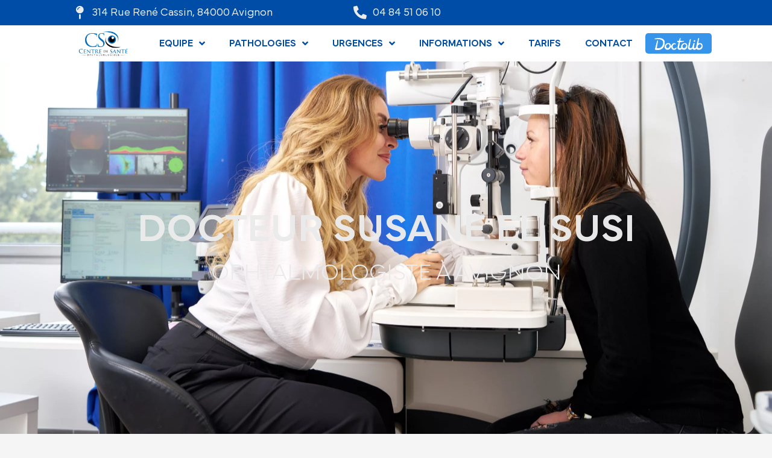

--- FILE ---
content_type: text/html; charset=UTF-8
request_url: https://csophtalmologie.fr/docteur-susane-el-susi-ophtalmologue-avignon/
body_size: 24339
content:
<!DOCTYPE html>
<html lang="fr-FR">
<head>
<meta charset="UTF-8">
<meta name="viewport" content="width=device-width, initial-scale=1">
	<link rel="profile" href="https://gmpg.org/xfn/11"> 
	<meta name='robots' content='index, follow, max-image-preview:large, max-snippet:-1, max-video-preview:-1' />

	<!-- This site is optimized with the Yoast SEO plugin v26.6 - https://yoast.com/wordpress/plugins/seo/ -->
	<title>Docteur EL SUSI Suzane | Ophtalmologue à Avignon | CSO</title>
	<meta name="description" content="Docteur EL SUSI Suzane, Ophtalmologue à Avignon. Découvrez notre spécialiste en pathologies générales, lasers ophtalmologiques, glaucome,.." />
	<link rel="canonical" href="https://csophtalmologie.fr/docteur-susane-el-susi-ophtalmologue-avignon/" />
	<meta property="og:locale" content="fr_FR" />
	<meta property="og:type" content="article" />
	<meta property="og:title" content="Docteur EL SUSI Suzane | Ophtalmologue à Avignon | CSO" />
	<meta property="og:description" content="Docteur EL SUSI Suzane, Ophtalmologue à Avignon. Découvrez notre spécialiste en pathologies générales, lasers ophtalmologiques, glaucome,.." />
	<meta property="og:url" content="https://csophtalmologie.fr/docteur-susane-el-susi-ophtalmologue-avignon/" />
	<meta property="og:site_name" content="Centre de Santé Ophtalmologique Avignon" />
	<meta property="article:modified_time" content="2024-03-21T13:53:40+00:00" />
	<meta property="og:image" content="https://csophtalmologie.fr/wp-content/uploads/2024/01/dr-elsuzi-suzane-ophtalmologue-avignon-scaled.webp" />
	<meta property="og:image:width" content="1707" />
	<meta property="og:image:height" content="2560" />
	<meta property="og:image:type" content="image/jpeg" />
	<meta name="twitter:card" content="summary_large_image" />
	<script type="application/ld+json" class="yoast-schema-graph">{"@context":"https://schema.org","@graph":[{"@type":"WebPage","@id":"https://csophtalmologie.fr/docteur-susane-el-susi-ophtalmologue-avignon/","url":"https://csophtalmologie.fr/docteur-susane-el-susi-ophtalmologue-avignon/","name":"Docteur EL SUSI Suzane | Ophtalmologue à Avignon | CSO","isPartOf":{"@id":"https://csophtalmologie.fr/#website"},"primaryImageOfPage":{"@id":"https://csophtalmologie.fr/docteur-susane-el-susi-ophtalmologue-avignon/#primaryimage"},"image":{"@id":"https://csophtalmologie.fr/docteur-susane-el-susi-ophtalmologue-avignon/#primaryimage"},"thumbnailUrl":"https://csophtalmologie.fr/wp-content/uploads/2024/01/dr-elsuzi-suzane-ophtalmologue-avignon-scaled.webp","datePublished":"2024-02-27T09:59:25+00:00","dateModified":"2024-03-21T13:53:40+00:00","description":"Docteur EL SUSI Suzane, Ophtalmologue à Avignon. Découvrez notre spécialiste en pathologies générales, lasers ophtalmologiques, glaucome,..","breadcrumb":{"@id":"https://csophtalmologie.fr/docteur-susane-el-susi-ophtalmologue-avignon/#breadcrumb"},"inLanguage":"fr-FR","potentialAction":[{"@type":"ReadAction","target":["https://csophtalmologie.fr/docteur-susane-el-susi-ophtalmologue-avignon/"]}]},{"@type":"ImageObject","inLanguage":"fr-FR","@id":"https://csophtalmologie.fr/docteur-susane-el-susi-ophtalmologue-avignon/#primaryimage","url":"https://csophtalmologie.fr/wp-content/uploads/2024/01/dr-elsuzi-suzane-ophtalmologue-avignon-scaled.webp","contentUrl":"https://csophtalmologie.fr/wp-content/uploads/2024/01/dr-elsuzi-suzane-ophtalmologue-avignon-scaled.webp","width":1707,"height":2560},{"@type":"BreadcrumbList","@id":"https://csophtalmologie.fr/docteur-susane-el-susi-ophtalmologue-avignon/#breadcrumb","itemListElement":[{"@type":"ListItem","position":1,"name":"Home","item":"https://csophtalmologie.fr/"},{"@type":"ListItem","position":2,"name":"D &#8211; Docteur Susane El Susi"}]},{"@type":"WebSite","@id":"https://csophtalmologie.fr/#website","url":"https://csophtalmologie.fr/","name":"Centre de Santé Ophtalmologique Avignon","description":"Ophtalmologue à Avignon","publisher":{"@id":"https://csophtalmologie.fr/#organization"},"potentialAction":[{"@type":"SearchAction","target":{"@type":"EntryPoint","urlTemplate":"https://csophtalmologie.fr/?s={search_term_string}"},"query-input":{"@type":"PropertyValueSpecification","valueRequired":true,"valueName":"search_term_string"}}],"inLanguage":"fr-FR"},{"@type":"Organization","@id":"https://csophtalmologie.fr/#organization","name":"Centre de Santé Ophtalmologique Avignon","url":"https://csophtalmologie.fr/","logo":{"@type":"ImageObject","inLanguage":"fr-FR","@id":"https://csophtalmologie.fr/#/schema/logo/image/","url":"https://csophtalmologie.fr/wp-content/uploads/2021/12/Centre-de-sante-ophtalmologique-01-1-jpg.webp","contentUrl":"https://csophtalmologie.fr/wp-content/uploads/2021/12/Centre-de-sante-ophtalmologique-01-1-jpg.webp","width":143,"height":82,"caption":"Centre de Santé Ophtalmologique Avignon"},"image":{"@id":"https://csophtalmologie.fr/#/schema/logo/image/"}}]}</script>
	<!-- / Yoast SEO plugin. -->


<link rel="alternate" type="application/rss+xml" title="Centre de Santé Ophtalmologique Avignon &raquo; Flux" href="https://csophtalmologie.fr/feed/" />
<link rel="alternate" type="application/rss+xml" title="Centre de Santé Ophtalmologique Avignon &raquo; Flux des commentaires" href="https://csophtalmologie.fr/comments/feed/" />
<link rel="alternate" title="oEmbed (JSON)" type="application/json+oembed" href="https://csophtalmologie.fr/wp-json/oembed/1.0/embed?url=https%3A%2F%2Fcsophtalmologie.fr%2Fdocteur-susane-el-susi-ophtalmologue-avignon%2F" />
<link rel="alternate" title="oEmbed (XML)" type="text/xml+oembed" href="https://csophtalmologie.fr/wp-json/oembed/1.0/embed?url=https%3A%2F%2Fcsophtalmologie.fr%2Fdocteur-susane-el-susi-ophtalmologue-avignon%2F&#038;format=xml" />
<style id='wp-img-auto-sizes-contain-inline-css'>
img:is([sizes=auto i],[sizes^="auto," i]){contain-intrinsic-size:3000px 1500px}
/*# sourceURL=wp-img-auto-sizes-contain-inline-css */
</style>
<link rel='stylesheet' id='astra-theme-css-css' href='https://csophtalmologie.fr/wp-content/themes/astra/assets/css/minified/main.min.css?ver=4.11.18' media='all' />
<style id='astra-theme-css-inline-css'>
.ast-no-sidebar .entry-content .alignfull {margin-left: calc( -50vw + 50%);margin-right: calc( -50vw + 50%);max-width: 100vw;width: 100vw;}.ast-no-sidebar .entry-content .alignwide {margin-left: calc(-41vw + 50%);margin-right: calc(-41vw + 50%);max-width: unset;width: unset;}.ast-no-sidebar .entry-content .alignfull .alignfull,.ast-no-sidebar .entry-content .alignfull .alignwide,.ast-no-sidebar .entry-content .alignwide .alignfull,.ast-no-sidebar .entry-content .alignwide .alignwide,.ast-no-sidebar .entry-content .wp-block-column .alignfull,.ast-no-sidebar .entry-content .wp-block-column .alignwide{width: 100%;margin-left: auto;margin-right: auto;}.wp-block-gallery,.blocks-gallery-grid {margin: 0;}.wp-block-separator {max-width: 100px;}.wp-block-separator.is-style-wide,.wp-block-separator.is-style-dots {max-width: none;}.entry-content .has-2-columns .wp-block-column:first-child {padding-right: 10px;}.entry-content .has-2-columns .wp-block-column:last-child {padding-left: 10px;}@media (max-width: 782px) {.entry-content .wp-block-columns .wp-block-column {flex-basis: 100%;}.entry-content .has-2-columns .wp-block-column:first-child {padding-right: 0;}.entry-content .has-2-columns .wp-block-column:last-child {padding-left: 0;}}body .entry-content .wp-block-latest-posts {margin-left: 0;}body .entry-content .wp-block-latest-posts li {list-style: none;}.ast-no-sidebar .ast-container .entry-content .wp-block-latest-posts {margin-left: 0;}.ast-header-break-point .entry-content .alignwide {margin-left: auto;margin-right: auto;}.entry-content .blocks-gallery-item img {margin-bottom: auto;}.wp-block-pullquote {border-top: 4px solid #555d66;border-bottom: 4px solid #555d66;color: #40464d;}:root{--ast-post-nav-space:0;--ast-container-default-xlg-padding:6.67em;--ast-container-default-lg-padding:5.67em;--ast-container-default-slg-padding:4.34em;--ast-container-default-md-padding:3.34em;--ast-container-default-sm-padding:6.67em;--ast-container-default-xs-padding:2.4em;--ast-container-default-xxs-padding:1.4em;--ast-code-block-background:#EEEEEE;--ast-comment-inputs-background:#FAFAFA;--ast-normal-container-width:1200px;--ast-narrow-container-width:750px;--ast-blog-title-font-weight:normal;--ast-blog-meta-weight:inherit;--ast-global-color-primary:var(--ast-global-color-5);--ast-global-color-secondary:var(--ast-global-color-4);--ast-global-color-alternate-background:var(--ast-global-color-7);--ast-global-color-subtle-background:var(--ast-global-color-6);--ast-bg-style-guide:var( --ast-global-color-secondary,--ast-global-color-5 );--ast-shadow-style-guide:0px 0px 4px 0 #00000057;--ast-global-dark-bg-style:#fff;--ast-global-dark-lfs:#fbfbfb;--ast-widget-bg-color:#fafafa;--ast-wc-container-head-bg-color:#fbfbfb;--ast-title-layout-bg:#eeeeee;--ast-search-border-color:#e7e7e7;--ast-lifter-hover-bg:#e6e6e6;--ast-gallery-block-color:#000;--srfm-color-input-label:var(--ast-global-color-2);}html{font-size:93.75%;}a,.page-title{color:var(--ast-global-color-0);}a:hover,a:focus{color:var(--ast-global-color-1);}body,button,input,select,textarea,.ast-button,.ast-custom-button{font-family:-apple-system,BlinkMacSystemFont,Segoe UI,Roboto,Oxygen-Sans,Ubuntu,Cantarell,Helvetica Neue,sans-serif;font-weight:inherit;font-size:15px;font-size:1rem;line-height:var(--ast-body-line-height,1.65em);}blockquote{color:var(--ast-global-color-3);}h1,h2,h3,h4,h5,h6,.entry-content :where(h1,h2,h3,h4,h5,h6),.site-title,.site-title a{font-weight:600;}.ast-site-identity .site-title a{color:var(--ast-global-color-2);}.site-title{font-size:35px;font-size:2.3333333333333rem;display:block;}.site-header .site-description{font-size:15px;font-size:1rem;display:none;}.entry-title{font-size:26px;font-size:1.7333333333333rem;}.archive .ast-article-post .ast-article-inner,.blog .ast-article-post .ast-article-inner,.archive .ast-article-post .ast-article-inner:hover,.blog .ast-article-post .ast-article-inner:hover{overflow:hidden;}h1,.entry-content :where(h1){font-size:40px;font-size:2.6666666666667rem;font-weight:600;line-height:1.4em;}h2,.entry-content :where(h2){font-size:32px;font-size:2.1333333333333rem;font-weight:600;line-height:1.3em;}h3,.entry-content :where(h3){font-size:26px;font-size:1.7333333333333rem;font-weight:600;line-height:1.3em;}h4,.entry-content :where(h4){font-size:24px;font-size:1.6rem;line-height:1.2em;font-weight:600;}h5,.entry-content :where(h5){font-size:20px;font-size:1.3333333333333rem;line-height:1.2em;font-weight:600;}h6,.entry-content :where(h6){font-size:16px;font-size:1.0666666666667rem;line-height:1.25em;font-weight:600;}::selection{background-color:var(--ast-global-color-0);color:#ffffff;}body,h1,h2,h3,h4,h5,h6,.entry-title a,.entry-content :where(h1,h2,h3,h4,h5,h6){color:var(--ast-global-color-3);}.tagcloud a:hover,.tagcloud a:focus,.tagcloud a.current-item{color:#ffffff;border-color:var(--ast-global-color-0);background-color:var(--ast-global-color-0);}input:focus,input[type="text"]:focus,input[type="email"]:focus,input[type="url"]:focus,input[type="password"]:focus,input[type="reset"]:focus,input[type="search"]:focus,textarea:focus{border-color:var(--ast-global-color-0);}input[type="radio"]:checked,input[type=reset],input[type="checkbox"]:checked,input[type="checkbox"]:hover:checked,input[type="checkbox"]:focus:checked,input[type=range]::-webkit-slider-thumb{border-color:var(--ast-global-color-0);background-color:var(--ast-global-color-0);box-shadow:none;}.site-footer a:hover + .post-count,.site-footer a:focus + .post-count{background:var(--ast-global-color-0);border-color:var(--ast-global-color-0);}.single .nav-links .nav-previous,.single .nav-links .nav-next{color:var(--ast-global-color-0);}.entry-meta,.entry-meta *{line-height:1.45;color:var(--ast-global-color-0);}.entry-meta a:not(.ast-button):hover,.entry-meta a:not(.ast-button):hover *,.entry-meta a:not(.ast-button):focus,.entry-meta a:not(.ast-button):focus *,.page-links > .page-link,.page-links .page-link:hover,.post-navigation a:hover{color:var(--ast-global-color-1);}#cat option,.secondary .calendar_wrap thead a,.secondary .calendar_wrap thead a:visited{color:var(--ast-global-color-0);}.secondary .calendar_wrap #today,.ast-progress-val span{background:var(--ast-global-color-0);}.secondary a:hover + .post-count,.secondary a:focus + .post-count{background:var(--ast-global-color-0);border-color:var(--ast-global-color-0);}.calendar_wrap #today > a{color:#ffffff;}.page-links .page-link,.single .post-navigation a{color:var(--ast-global-color-0);}.ast-search-menu-icon .search-form button.search-submit{padding:0 4px;}.ast-search-menu-icon form.search-form{padding-right:0;}.ast-search-menu-icon.slide-search input.search-field{width:0;}.ast-header-search .ast-search-menu-icon.ast-dropdown-active .search-form,.ast-header-search .ast-search-menu-icon.ast-dropdown-active .search-field:focus{transition:all 0.2s;}.search-form input.search-field:focus{outline:none;}.ast-archive-title{color:var(--ast-global-color-2);}.widget-title,.widget .wp-block-heading{font-size:21px;font-size:1.4rem;color:var(--ast-global-color-2);}.ast-single-post .entry-content a,.ast-comment-content a:not(.ast-comment-edit-reply-wrap a){text-decoration:underline;}.ast-single-post .wp-block-button .wp-block-button__link,.ast-single-post .elementor-widget-button .elementor-button,.ast-single-post .entry-content .uagb-tab a,.ast-single-post .entry-content .uagb-ifb-cta a,.ast-single-post .entry-content .wp-block-uagb-buttons a,.ast-single-post .entry-content .uabb-module-content a,.ast-single-post .entry-content .uagb-post-grid a,.ast-single-post .entry-content .uagb-timeline a,.ast-single-post .entry-content .uagb-toc__wrap a,.ast-single-post .entry-content .uagb-taxomony-box a,.entry-content .wp-block-latest-posts > li > a,.ast-single-post .entry-content .wp-block-file__button,a.ast-post-filter-single,.ast-single-post .wp-block-buttons .wp-block-button.is-style-outline .wp-block-button__link,.ast-single-post .ast-comment-content .comment-reply-link,.ast-single-post .ast-comment-content .comment-edit-link{text-decoration:none;}.ast-search-menu-icon.slide-search a:focus-visible:focus-visible,.astra-search-icon:focus-visible,#close:focus-visible,a:focus-visible,.ast-menu-toggle:focus-visible,.site .skip-link:focus-visible,.wp-block-loginout input:focus-visible,.wp-block-search.wp-block-search__button-inside .wp-block-search__inside-wrapper,.ast-header-navigation-arrow:focus-visible,.ast-orders-table__row .ast-orders-table__cell:focus-visible,a#ast-apply-coupon:focus-visible,#ast-apply-coupon:focus-visible,#close:focus-visible,.button.search-submit:focus-visible,#search_submit:focus,.normal-search:focus-visible,.ast-header-account-wrap:focus-visible,.astra-cart-drawer-close:focus,.ast-single-variation:focus,.ast-button:focus{outline-style:dotted;outline-color:inherit;outline-width:thin;}input:focus,input[type="text"]:focus,input[type="email"]:focus,input[type="url"]:focus,input[type="password"]:focus,input[type="reset"]:focus,input[type="search"]:focus,input[type="number"]:focus,textarea:focus,.wp-block-search__input:focus,[data-section="section-header-mobile-trigger"] .ast-button-wrap .ast-mobile-menu-trigger-minimal:focus,.ast-mobile-popup-drawer.active .menu-toggle-close:focus,#ast-scroll-top:focus,#coupon_code:focus,#ast-coupon-code:focus{border-style:dotted;border-color:inherit;border-width:thin;}input{outline:none;}.ast-logo-title-inline .site-logo-img{padding-right:1em;}.site-logo-img img{ transition:all 0.2s linear;}body .ast-oembed-container *{position:absolute;top:0;width:100%;height:100%;left:0;}body .wp-block-embed-pocket-casts .ast-oembed-container *{position:unset;}.ast-single-post-featured-section + article {margin-top: 2em;}.site-content .ast-single-post-featured-section img {width: 100%;overflow: hidden;object-fit: cover;}.site > .ast-single-related-posts-container {margin-top: 0;}@media (min-width: 922px) {.ast-desktop .ast-container--narrow {max-width: var(--ast-narrow-container-width);margin: 0 auto;}}.ast-page-builder-template .hentry {margin: 0;}.ast-page-builder-template .site-content > .ast-container {max-width: 100%;padding: 0;}.ast-page-builder-template .site .site-content #primary {padding: 0;margin: 0;}.ast-page-builder-template .no-results {text-align: center;margin: 4em auto;}.ast-page-builder-template .ast-pagination {padding: 2em;}.ast-page-builder-template .entry-header.ast-no-title.ast-no-thumbnail {margin-top: 0;}.ast-page-builder-template .entry-header.ast-header-without-markup {margin-top: 0;margin-bottom: 0;}.ast-page-builder-template .entry-header.ast-no-title.ast-no-meta {margin-bottom: 0;}.ast-page-builder-template.single .post-navigation {padding-bottom: 2em;}.ast-page-builder-template.single-post .site-content > .ast-container {max-width: 100%;}.ast-page-builder-template .entry-header {margin-top: 4em;margin-left: auto;margin-right: auto;padding-left: 20px;padding-right: 20px;}.single.ast-page-builder-template .entry-header {padding-left: 20px;padding-right: 20px;}.ast-page-builder-template .ast-archive-description {margin: 4em auto 0;padding-left: 20px;padding-right: 20px;}@media (max-width:921.9px){#ast-desktop-header{display:none;}}@media (min-width:922px){#ast-mobile-header{display:none;}}.wp-block-buttons.aligncenter{justify-content:center;}@media (max-width:921px){.ast-theme-transparent-header #primary,.ast-theme-transparent-header #secondary{padding:0;}}@media (max-width:921px){.ast-plain-container.ast-no-sidebar #primary{padding:0;}}.ast-plain-container.ast-no-sidebar #primary{margin-top:0;margin-bottom:0;}@media (min-width:1200px){.wp-block-group .has-background{padding:20px;}}@media (min-width:1200px){.wp-block-cover-image.alignwide .wp-block-cover__inner-container,.wp-block-cover.alignwide .wp-block-cover__inner-container,.wp-block-cover-image.alignfull .wp-block-cover__inner-container,.wp-block-cover.alignfull .wp-block-cover__inner-container{width:100%;}}.wp-block-columns{margin-bottom:unset;}.wp-block-image.size-full{margin:2rem 0;}.wp-block-separator.has-background{padding:0;}.wp-block-gallery{margin-bottom:1.6em;}.wp-block-group{padding-top:4em;padding-bottom:4em;}.wp-block-group__inner-container .wp-block-columns:last-child,.wp-block-group__inner-container :last-child,.wp-block-table table{margin-bottom:0;}.blocks-gallery-grid{width:100%;}.wp-block-navigation-link__content{padding:5px 0;}.wp-block-group .wp-block-group .has-text-align-center,.wp-block-group .wp-block-column .has-text-align-center{max-width:100%;}.has-text-align-center{margin:0 auto;}@media (max-width:1200px){.wp-block-group{padding:3em;}.wp-block-group .wp-block-group{padding:1.5em;}.wp-block-columns,.wp-block-column{margin:1rem 0;}}@media (min-width:921px){.wp-block-columns .wp-block-group{padding:2em;}}@media (max-width:544px){.wp-block-cover-image .wp-block-cover__inner-container,.wp-block-cover .wp-block-cover__inner-container{width:unset;}.wp-block-cover,.wp-block-cover-image{padding:2em 0;}.wp-block-group,.wp-block-cover{padding:2em;}.wp-block-media-text__media img,.wp-block-media-text__media video{width:unset;max-width:100%;}.wp-block-media-text.has-background .wp-block-media-text__content{padding:1em;}}.wp-block-image.aligncenter{margin-left:auto;margin-right:auto;}.wp-block-table.aligncenter{margin-left:auto;margin-right:auto;}@media (min-width:544px){.entry-content .wp-block-media-text.has-media-on-the-right .wp-block-media-text__content{padding:0 8% 0 0;}.entry-content .wp-block-media-text .wp-block-media-text__content{padding:0 0 0 8%;}.ast-plain-container .site-content .entry-content .has-custom-content-position.is-position-bottom-left > *,.ast-plain-container .site-content .entry-content .has-custom-content-position.is-position-bottom-right > *,.ast-plain-container .site-content .entry-content .has-custom-content-position.is-position-top-left > *,.ast-plain-container .site-content .entry-content .has-custom-content-position.is-position-top-right > *,.ast-plain-container .site-content .entry-content .has-custom-content-position.is-position-center-right > *,.ast-plain-container .site-content .entry-content .has-custom-content-position.is-position-center-left > *{margin:0;}}@media (max-width:544px){.entry-content .wp-block-media-text .wp-block-media-text__content{padding:8% 0;}.wp-block-media-text .wp-block-media-text__media img{width:auto;max-width:100%;}}.wp-block-button.is-style-outline .wp-block-button__link{border-color:var(--ast-global-color-0);}div.wp-block-button.is-style-outline > .wp-block-button__link:not(.has-text-color),div.wp-block-button.wp-block-button__link.is-style-outline:not(.has-text-color){color:var(--ast-global-color-0);}.wp-block-button.is-style-outline .wp-block-button__link:hover,.wp-block-buttons .wp-block-button.is-style-outline .wp-block-button__link:focus,.wp-block-buttons .wp-block-button.is-style-outline > .wp-block-button__link:not(.has-text-color):hover,.wp-block-buttons .wp-block-button.wp-block-button__link.is-style-outline:not(.has-text-color):hover{color:#ffffff;background-color:var(--ast-global-color-1);border-color:var(--ast-global-color-1);}.post-page-numbers.current .page-link,.ast-pagination .page-numbers.current{color:#ffffff;border-color:var(--ast-global-color-0);background-color:var(--ast-global-color-0);}@media (min-width:544px){.entry-content > .alignleft{margin-right:20px;}.entry-content > .alignright{margin-left:20px;}}.wp-block-button.is-style-outline .wp-block-button__link.wp-element-button,.ast-outline-button{border-color:var(--ast-global-color-0);font-family:inherit;font-weight:inherit;line-height:1em;}.wp-block-buttons .wp-block-button.is-style-outline > .wp-block-button__link:not(.has-text-color),.wp-block-buttons .wp-block-button.wp-block-button__link.is-style-outline:not(.has-text-color),.ast-outline-button{color:var(--ast-global-color-0);}.wp-block-button.is-style-outline .wp-block-button__link:hover,.wp-block-buttons .wp-block-button.is-style-outline .wp-block-button__link:focus,.wp-block-buttons .wp-block-button.is-style-outline > .wp-block-button__link:not(.has-text-color):hover,.wp-block-buttons .wp-block-button.wp-block-button__link.is-style-outline:not(.has-text-color):hover,.ast-outline-button:hover,.ast-outline-button:focus,.wp-block-uagb-buttons-child .uagb-buttons-repeater.ast-outline-button:hover,.wp-block-uagb-buttons-child .uagb-buttons-repeater.ast-outline-button:focus{color:#ffffff;background-color:var(--ast-global-color-1);border-color:var(--ast-global-color-1);}.wp-block-button .wp-block-button__link.wp-element-button.is-style-outline:not(.has-background),.wp-block-button.is-style-outline>.wp-block-button__link.wp-element-button:not(.has-background),.ast-outline-button{background-color:transparent;}.entry-content[data-ast-blocks-layout] > figure{margin-bottom:1em;}h1.widget-title{font-weight:600;}h2.widget-title{font-weight:600;}h3.widget-title{font-weight:600;}.elementor-widget-container .elementor-loop-container .e-loop-item[data-elementor-type="loop-item"]{width:100%;}@media (max-width:921px){.ast-left-sidebar #content > .ast-container{display:flex;flex-direction:column-reverse;width:100%;}.ast-separate-container .ast-article-post,.ast-separate-container .ast-article-single{padding:1.5em 2.14em;}.ast-author-box img.avatar{margin:20px 0 0 0;}}@media (min-width:922px){.ast-separate-container.ast-right-sidebar #primary,.ast-separate-container.ast-left-sidebar #primary{border:0;}.search-no-results.ast-separate-container #primary{margin-bottom:4em;}}.wp-block-button .wp-block-button__link{color:#ffffff;}.wp-block-button .wp-block-button__link:hover,.wp-block-button .wp-block-button__link:focus{color:#ffffff;background-color:var(--ast-global-color-1);border-color:var(--ast-global-color-1);}.elementor-widget-heading h1.elementor-heading-title{line-height:1.4em;}.elementor-widget-heading h2.elementor-heading-title{line-height:1.3em;}.elementor-widget-heading h3.elementor-heading-title{line-height:1.3em;}.elementor-widget-heading h4.elementor-heading-title{line-height:1.2em;}.elementor-widget-heading h5.elementor-heading-title{line-height:1.2em;}.elementor-widget-heading h6.elementor-heading-title{line-height:1.25em;}.wp-block-button .wp-block-button__link{border-color:var(--ast-global-color-0);background-color:var(--ast-global-color-0);color:#ffffff;font-family:inherit;font-weight:inherit;line-height:1em;padding-top:15px;padding-right:30px;padding-bottom:15px;padding-left:30px;}@media (max-width:921px){.wp-block-button .wp-block-button__link{padding-top:14px;padding-right:28px;padding-bottom:14px;padding-left:28px;}}@media (max-width:544px){.wp-block-button .wp-block-button__link{padding-top:12px;padding-right:24px;padding-bottom:12px;padding-left:24px;}}.menu-toggle,button,.ast-button,.ast-custom-button,.button,input#submit,input[type="button"],input[type="submit"],input[type="reset"],form[CLASS*="wp-block-search__"].wp-block-search .wp-block-search__inside-wrapper .wp-block-search__button,body .wp-block-file .wp-block-file__button{border-style:solid;border-top-width:0;border-right-width:0;border-left-width:0;border-bottom-width:0;color:#ffffff;border-color:var(--ast-global-color-0);background-color:var(--ast-global-color-0);padding-top:15px;padding-right:30px;padding-bottom:15px;padding-left:30px;font-family:inherit;font-weight:inherit;line-height:1em;}button:focus,.menu-toggle:hover,button:hover,.ast-button:hover,.ast-custom-button:hover .button:hover,.ast-custom-button:hover ,input[type=reset]:hover,input[type=reset]:focus,input#submit:hover,input#submit:focus,input[type="button"]:hover,input[type="button"]:focus,input[type="submit"]:hover,input[type="submit"]:focus,form[CLASS*="wp-block-search__"].wp-block-search .wp-block-search__inside-wrapper .wp-block-search__button:hover,form[CLASS*="wp-block-search__"].wp-block-search .wp-block-search__inside-wrapper .wp-block-search__button:focus,body .wp-block-file .wp-block-file__button:hover,body .wp-block-file .wp-block-file__button:focus{color:#ffffff;background-color:var(--ast-global-color-1);border-color:var(--ast-global-color-1);}@media (max-width:921px){.menu-toggle,button,.ast-button,.ast-custom-button,.button,input#submit,input[type="button"],input[type="submit"],input[type="reset"],form[CLASS*="wp-block-search__"].wp-block-search .wp-block-search__inside-wrapper .wp-block-search__button,body .wp-block-file .wp-block-file__button{padding-top:14px;padding-right:28px;padding-bottom:14px;padding-left:28px;}}@media (max-width:544px){.menu-toggle,button,.ast-button,.ast-custom-button,.button,input#submit,input[type="button"],input[type="submit"],input[type="reset"],form[CLASS*="wp-block-search__"].wp-block-search .wp-block-search__inside-wrapper .wp-block-search__button,body .wp-block-file .wp-block-file__button{padding-top:12px;padding-right:24px;padding-bottom:12px;padding-left:24px;}}@media (max-width:921px){.ast-mobile-header-stack .main-header-bar .ast-search-menu-icon{display:inline-block;}.ast-header-break-point.ast-header-custom-item-outside .ast-mobile-header-stack .main-header-bar .ast-search-icon{margin:0;}.ast-comment-avatar-wrap img{max-width:2.5em;}.ast-comment-meta{padding:0 1.8888em 1.3333em;}.ast-separate-container .ast-comment-list li.depth-1{padding:1.5em 2.14em;}.ast-separate-container .comment-respond{padding:2em 2.14em;}}@media (min-width:544px){.ast-container{max-width:100%;}}@media (max-width:544px){.ast-separate-container .ast-article-post,.ast-separate-container .ast-article-single,.ast-separate-container .comments-title,.ast-separate-container .ast-archive-description{padding:1.5em 1em;}.ast-separate-container #content .ast-container{padding-left:0.54em;padding-right:0.54em;}.ast-separate-container .ast-comment-list .bypostauthor{padding:.5em;}.ast-search-menu-icon.ast-dropdown-active .search-field{width:170px;}} #ast-mobile-header .ast-site-header-cart-li a{pointer-events:none;}body,.ast-separate-container{background-color:var(--ast-global-color-4);}.entry-content > .wp-block-group,.entry-content > .wp-block-media-text,.entry-content > .wp-block-cover,.entry-content > .wp-block-columns{max-width:58em;width:calc(100% - 4em);margin-left:auto;margin-right:auto;}.entry-content [class*="__inner-container"] > .alignfull{max-width:100%;margin-left:0;margin-right:0;}.entry-content [class*="__inner-container"] > *:not(.alignwide):not(.alignfull):not(.alignleft):not(.alignright){margin-left:auto;margin-right:auto;}.entry-content [class*="__inner-container"] > *:not(.alignwide):not(p):not(.alignfull):not(.alignleft):not(.alignright):not(.is-style-wide):not(iframe){max-width:50rem;width:100%;}@media (min-width:921px){.entry-content > .wp-block-group.alignwide.has-background,.entry-content > .wp-block-group.alignfull.has-background,.entry-content > .wp-block-cover.alignwide,.entry-content > .wp-block-cover.alignfull,.entry-content > .wp-block-columns.has-background.alignwide,.entry-content > .wp-block-columns.has-background.alignfull{margin-top:0;margin-bottom:0;padding:6em 4em;}.entry-content > .wp-block-columns.has-background{margin-bottom:0;}}@media (min-width:1200px){.entry-content .alignfull p{max-width:1200px;}.entry-content .alignfull{max-width:100%;width:100%;}.ast-page-builder-template .entry-content .alignwide,.entry-content [class*="__inner-container"] > .alignwide{max-width:1200px;margin-left:0;margin-right:0;}.entry-content .alignfull [class*="__inner-container"] > .alignwide{max-width:80rem;}}@media (min-width:545px){.site-main .entry-content > .alignwide{margin:0 auto;}.wp-block-group.has-background,.entry-content > .wp-block-cover,.entry-content > .wp-block-columns.has-background{padding:4em;margin-top:0;margin-bottom:0;}.entry-content .wp-block-media-text.alignfull .wp-block-media-text__content,.entry-content .wp-block-media-text.has-background .wp-block-media-text__content{padding:0 8%;}}@media (max-width:921px){.site-title{display:block;}.site-header .site-description{display:none;}h1,.entry-content :where(h1){font-size:30px;}h2,.entry-content :where(h2){font-size:25px;}h3,.entry-content :where(h3){font-size:20px;}}@media (max-width:544px){.site-title{display:block;}.site-header .site-description{display:none;}h1,.entry-content :where(h1){font-size:30px;}h2,.entry-content :where(h2){font-size:25px;}h3,.entry-content :where(h3){font-size:20px;}}@media (max-width:921px){html{font-size:85.5%;}}@media (max-width:544px){html{font-size:85.5%;}}@media (min-width:922px){.ast-container{max-width:1240px;}}@media (min-width:922px){.site-content .ast-container{display:flex;}}@media (max-width:921px){.site-content .ast-container{flex-direction:column;}}@media (min-width:922px){.main-header-menu .sub-menu .menu-item.ast-left-align-sub-menu:hover > .sub-menu,.main-header-menu .sub-menu .menu-item.ast-left-align-sub-menu.focus > .sub-menu{margin-left:-0px;}}.site .comments-area{padding-bottom:3em;}.wp-block-search {margin-bottom: 20px;}.wp-block-site-tagline {margin-top: 20px;}form.wp-block-search .wp-block-search__input,.wp-block-search.wp-block-search__button-inside .wp-block-search__inside-wrapper {border-color: #eaeaea;background: #fafafa;}.wp-block-search.wp-block-search__button-inside .wp-block-search__inside-wrapper .wp-block-search__input:focus,.wp-block-loginout input:focus {outline: thin dotted;}.wp-block-loginout input:focus {border-color: transparent;} form.wp-block-search .wp-block-search__inside-wrapper .wp-block-search__input {padding: 12px;}form.wp-block-search .wp-block-search__button svg {fill: currentColor;width: 20px;height: 20px;}.wp-block-loginout p label {display: block;}.wp-block-loginout p:not(.login-remember):not(.login-submit) input {width: 100%;}.wp-block-loginout .login-remember input {width: 1.1rem;height: 1.1rem;margin: 0 5px 4px 0;vertical-align: middle;}.wp-block-file {display: flex;align-items: center;flex-wrap: wrap;justify-content: space-between;}.wp-block-pullquote {border: none;}.wp-block-pullquote blockquote::before {content: "\201D";font-family: "Helvetica",sans-serif;display: flex;transform: rotate( 180deg );font-size: 6rem;font-style: normal;line-height: 1;font-weight: bold;align-items: center;justify-content: center;}.has-text-align-right > blockquote::before {justify-content: flex-start;}.has-text-align-left > blockquote::before {justify-content: flex-end;}figure.wp-block-pullquote.is-style-solid-color blockquote {max-width: 100%;text-align: inherit;}blockquote {padding: 0 1.2em 1.2em;}.wp-block-button__link {border: 2px solid currentColor;}body .wp-block-file .wp-block-file__button {text-decoration: none;}ul.wp-block-categories-list.wp-block-categories,ul.wp-block-archives-list.wp-block-archives {list-style-type: none;}ul,ol {margin-left: 20px;}figure.alignright figcaption {text-align: right;}:root .has-ast-global-color-0-color{color:var(--ast-global-color-0);}:root .has-ast-global-color-0-background-color{background-color:var(--ast-global-color-0);}:root .wp-block-button .has-ast-global-color-0-color{color:var(--ast-global-color-0);}:root .wp-block-button .has-ast-global-color-0-background-color{background-color:var(--ast-global-color-0);}:root .has-ast-global-color-1-color{color:var(--ast-global-color-1);}:root .has-ast-global-color-1-background-color{background-color:var(--ast-global-color-1);}:root .wp-block-button .has-ast-global-color-1-color{color:var(--ast-global-color-1);}:root .wp-block-button .has-ast-global-color-1-background-color{background-color:var(--ast-global-color-1);}:root .has-ast-global-color-2-color{color:var(--ast-global-color-2);}:root .has-ast-global-color-2-background-color{background-color:var(--ast-global-color-2);}:root .wp-block-button .has-ast-global-color-2-color{color:var(--ast-global-color-2);}:root .wp-block-button .has-ast-global-color-2-background-color{background-color:var(--ast-global-color-2);}:root .has-ast-global-color-3-color{color:var(--ast-global-color-3);}:root .has-ast-global-color-3-background-color{background-color:var(--ast-global-color-3);}:root .wp-block-button .has-ast-global-color-3-color{color:var(--ast-global-color-3);}:root .wp-block-button .has-ast-global-color-3-background-color{background-color:var(--ast-global-color-3);}:root .has-ast-global-color-4-color{color:var(--ast-global-color-4);}:root .has-ast-global-color-4-background-color{background-color:var(--ast-global-color-4);}:root .wp-block-button .has-ast-global-color-4-color{color:var(--ast-global-color-4);}:root .wp-block-button .has-ast-global-color-4-background-color{background-color:var(--ast-global-color-4);}:root .has-ast-global-color-5-color{color:var(--ast-global-color-5);}:root .has-ast-global-color-5-background-color{background-color:var(--ast-global-color-5);}:root .wp-block-button .has-ast-global-color-5-color{color:var(--ast-global-color-5);}:root .wp-block-button .has-ast-global-color-5-background-color{background-color:var(--ast-global-color-5);}:root .has-ast-global-color-6-color{color:var(--ast-global-color-6);}:root .has-ast-global-color-6-background-color{background-color:var(--ast-global-color-6);}:root .wp-block-button .has-ast-global-color-6-color{color:var(--ast-global-color-6);}:root .wp-block-button .has-ast-global-color-6-background-color{background-color:var(--ast-global-color-6);}:root .has-ast-global-color-7-color{color:var(--ast-global-color-7);}:root .has-ast-global-color-7-background-color{background-color:var(--ast-global-color-7);}:root .wp-block-button .has-ast-global-color-7-color{color:var(--ast-global-color-7);}:root .wp-block-button .has-ast-global-color-7-background-color{background-color:var(--ast-global-color-7);}:root .has-ast-global-color-8-color{color:var(--ast-global-color-8);}:root .has-ast-global-color-8-background-color{background-color:var(--ast-global-color-8);}:root .wp-block-button .has-ast-global-color-8-color{color:var(--ast-global-color-8);}:root .wp-block-button .has-ast-global-color-8-background-color{background-color:var(--ast-global-color-8);}:root{--ast-global-color-0:#0170B9;--ast-global-color-1:#3a3a3a;--ast-global-color-2:#3a3a3a;--ast-global-color-3:#4B4F58;--ast-global-color-4:#F5F5F5;--ast-global-color-5:#FFFFFF;--ast-global-color-6:#E5E5E5;--ast-global-color-7:#424242;--ast-global-color-8:#000000;}:root {--ast-border-color : #dddddd;}.ast-single-entry-banner {-js-display: flex;display: flex;flex-direction: column;justify-content: center;text-align: center;position: relative;background: var(--ast-title-layout-bg);}.ast-single-entry-banner[data-banner-layout="layout-1"] {max-width: 1200px;background: inherit;padding: 20px 0;}.ast-single-entry-banner[data-banner-width-type="custom"] {margin: 0 auto;width: 100%;}.ast-single-entry-banner + .site-content .entry-header {margin-bottom: 0;}.site .ast-author-avatar {--ast-author-avatar-size: ;}a.ast-underline-text {text-decoration: underline;}.ast-container > .ast-terms-link {position: relative;display: block;}a.ast-button.ast-badge-tax {padding: 4px 8px;border-radius: 3px;font-size: inherit;}header.entry-header{text-align:left;}header.entry-header > *:not(:last-child){margin-bottom:10px;}@media (max-width:921px){header.entry-header{text-align:left;}}@media (max-width:544px){header.entry-header{text-align:left;}}.ast-archive-entry-banner {-js-display: flex;display: flex;flex-direction: column;justify-content: center;text-align: center;position: relative;background: var(--ast-title-layout-bg);}.ast-archive-entry-banner[data-banner-width-type="custom"] {margin: 0 auto;width: 100%;}.ast-archive-entry-banner[data-banner-layout="layout-1"] {background: inherit;padding: 20px 0;text-align: left;}body.archive .ast-archive-description{max-width:1200px;width:100%;text-align:left;padding-top:3em;padding-right:3em;padding-bottom:3em;padding-left:3em;}body.archive .ast-archive-description .ast-archive-title,body.archive .ast-archive-description .ast-archive-title *{font-size:40px;font-size:2.6666666666667rem;text-transform:capitalize;}body.archive .ast-archive-description > *:not(:last-child){margin-bottom:10px;}@media (max-width:921px){body.archive .ast-archive-description{text-align:left;}}@media (max-width:544px){body.archive .ast-archive-description{text-align:left;}}.ast-breadcrumbs .trail-browse,.ast-breadcrumbs .trail-items,.ast-breadcrumbs .trail-items li{display:inline-block;margin:0;padding:0;border:none;background:inherit;text-indent:0;text-decoration:none;}.ast-breadcrumbs .trail-browse{font-size:inherit;font-style:inherit;font-weight:inherit;color:inherit;}.ast-breadcrumbs .trail-items{list-style:none;}.trail-items li::after{padding:0 0.3em;content:"\00bb";}.trail-items li:last-of-type::after{display:none;}h1,h2,h3,h4,h5,h6,.entry-content :where(h1,h2,h3,h4,h5,h6){color:var(--ast-global-color-2);}.entry-title a{color:var(--ast-global-color-2);}@media (max-width:921px){.ast-builder-grid-row-container.ast-builder-grid-row-tablet-3-firstrow .ast-builder-grid-row > *:first-child,.ast-builder-grid-row-container.ast-builder-grid-row-tablet-3-lastrow .ast-builder-grid-row > *:last-child{grid-column:1 / -1;}}@media (max-width:544px){.ast-builder-grid-row-container.ast-builder-grid-row-mobile-3-firstrow .ast-builder-grid-row > *:first-child,.ast-builder-grid-row-container.ast-builder-grid-row-mobile-3-lastrow .ast-builder-grid-row > *:last-child{grid-column:1 / -1;}}.ast-builder-layout-element[data-section="title_tagline"]{display:flex;}@media (max-width:921px){.ast-header-break-point .ast-builder-layout-element[data-section="title_tagline"]{display:flex;}}@media (max-width:544px){.ast-header-break-point .ast-builder-layout-element[data-section="title_tagline"]{display:flex;}}.ast-builder-menu-1{font-family:inherit;font-weight:inherit;}.ast-builder-menu-1 .sub-menu,.ast-builder-menu-1 .inline-on-mobile .sub-menu{border-top-width:2px;border-bottom-width:0px;border-right-width:0px;border-left-width:0px;border-color:var(--ast-global-color-0);border-style:solid;}.ast-builder-menu-1 .sub-menu .sub-menu{top:-2px;}.ast-builder-menu-1 .main-header-menu > .menu-item > .sub-menu,.ast-builder-menu-1 .main-header-menu > .menu-item > .astra-full-megamenu-wrapper{margin-top:0px;}.ast-desktop .ast-builder-menu-1 .main-header-menu > .menu-item > .sub-menu:before,.ast-desktop .ast-builder-menu-1 .main-header-menu > .menu-item > .astra-full-megamenu-wrapper:before{height:calc( 0px + 2px + 5px );}.ast-desktop .ast-builder-menu-1 .menu-item .sub-menu .menu-link{border-style:none;}@media (max-width:921px){.ast-header-break-point .ast-builder-menu-1 .menu-item.menu-item-has-children > .ast-menu-toggle{top:0;}.ast-builder-menu-1 .inline-on-mobile .menu-item.menu-item-has-children > .ast-menu-toggle{right:-15px;}.ast-builder-menu-1 .menu-item-has-children > .menu-link:after{content:unset;}.ast-builder-menu-1 .main-header-menu > .menu-item > .sub-menu,.ast-builder-menu-1 .main-header-menu > .menu-item > .astra-full-megamenu-wrapper{margin-top:0;}}@media (max-width:544px){.ast-header-break-point .ast-builder-menu-1 .menu-item.menu-item-has-children > .ast-menu-toggle{top:0;}.ast-builder-menu-1 .main-header-menu > .menu-item > .sub-menu,.ast-builder-menu-1 .main-header-menu > .menu-item > .astra-full-megamenu-wrapper{margin-top:0;}}.ast-builder-menu-1{display:flex;}@media (max-width:921px){.ast-header-break-point .ast-builder-menu-1{display:flex;}}@media (max-width:544px){.ast-header-break-point .ast-builder-menu-1{display:flex;}}.site-below-footer-wrap{padding-top:20px;padding-bottom:20px;}.site-below-footer-wrap[data-section="section-below-footer-builder"]{background-color:var( --ast-global-color-primary,--ast-global-color-4 );min-height:80px;border-style:solid;border-width:0px;border-top-width:1px;border-top-color:var(--ast-global-color-subtle-background,--ast-global-color-6);}.site-below-footer-wrap[data-section="section-below-footer-builder"] .ast-builder-grid-row{max-width:1200px;min-height:80px;margin-left:auto;margin-right:auto;}.site-below-footer-wrap[data-section="section-below-footer-builder"] .ast-builder-grid-row,.site-below-footer-wrap[data-section="section-below-footer-builder"] .site-footer-section{align-items:flex-start;}.site-below-footer-wrap[data-section="section-below-footer-builder"].ast-footer-row-inline .site-footer-section{display:flex;margin-bottom:0;}.ast-builder-grid-row-full .ast-builder-grid-row{grid-template-columns:1fr;}@media (max-width:921px){.site-below-footer-wrap[data-section="section-below-footer-builder"].ast-footer-row-tablet-inline .site-footer-section{display:flex;margin-bottom:0;}.site-below-footer-wrap[data-section="section-below-footer-builder"].ast-footer-row-tablet-stack .site-footer-section{display:block;margin-bottom:10px;}.ast-builder-grid-row-container.ast-builder-grid-row-tablet-full .ast-builder-grid-row{grid-template-columns:1fr;}}@media (max-width:544px){.site-below-footer-wrap[data-section="section-below-footer-builder"].ast-footer-row-mobile-inline .site-footer-section{display:flex;margin-bottom:0;}.site-below-footer-wrap[data-section="section-below-footer-builder"].ast-footer-row-mobile-stack .site-footer-section{display:block;margin-bottom:10px;}.ast-builder-grid-row-container.ast-builder-grid-row-mobile-full .ast-builder-grid-row{grid-template-columns:1fr;}}.site-below-footer-wrap[data-section="section-below-footer-builder"]{display:grid;}@media (max-width:921px){.ast-header-break-point .site-below-footer-wrap[data-section="section-below-footer-builder"]{display:grid;}}@media (max-width:544px){.ast-header-break-point .site-below-footer-wrap[data-section="section-below-footer-builder"]{display:grid;}}.ast-footer-copyright{text-align:center;}.ast-footer-copyright.site-footer-focus-item {color:var(--ast-global-color-3);}@media (max-width:921px){.ast-footer-copyright{text-align:center;}}@media (max-width:544px){.ast-footer-copyright{text-align:center;}}.ast-footer-copyright.ast-builder-layout-element{display:flex;}@media (max-width:921px){.ast-header-break-point .ast-footer-copyright.ast-builder-layout-element{display:flex;}}@media (max-width:544px){.ast-header-break-point .ast-footer-copyright.ast-builder-layout-element{display:flex;}}.footer-widget-area.widget-area.site-footer-focus-item{width:auto;}.ast-footer-row-inline .footer-widget-area.widget-area.site-footer-focus-item{width:100%;}.elementor-widget-heading .elementor-heading-title{margin:0;}.elementor-page .ast-menu-toggle{color:unset !important;background:unset !important;}.elementor-post.elementor-grid-item.hentry{margin-bottom:0;}.woocommerce div.product .elementor-element.elementor-products-grid .related.products ul.products li.product,.elementor-element .elementor-wc-products .woocommerce[class*='columns-'] ul.products li.product{width:auto;margin:0;float:none;}.elementor-toc__list-wrapper{margin:0;}body .elementor hr{background-color:#ccc;margin:0;}.ast-left-sidebar .elementor-section.elementor-section-stretched,.ast-right-sidebar .elementor-section.elementor-section-stretched{max-width:100%;left:0 !important;}.elementor-posts-container [CLASS*="ast-width-"]{width:100%;}.elementor-template-full-width .ast-container{display:block;}.elementor-screen-only,.screen-reader-text,.screen-reader-text span,.ui-helper-hidden-accessible{top:0 !important;}@media (max-width:544px){.elementor-element .elementor-wc-products .woocommerce[class*="columns-"] ul.products li.product{width:auto;margin:0;}.elementor-element .woocommerce .woocommerce-result-count{float:none;}}.ast-header-break-point .main-header-bar{border-bottom-width:1px;}@media (min-width:922px){.main-header-bar{border-bottom-width:1px;}}.main-header-menu .menu-item, #astra-footer-menu .menu-item, .main-header-bar .ast-masthead-custom-menu-items{-js-display:flex;display:flex;-webkit-box-pack:center;-webkit-justify-content:center;-moz-box-pack:center;-ms-flex-pack:center;justify-content:center;-webkit-box-orient:vertical;-webkit-box-direction:normal;-webkit-flex-direction:column;-moz-box-orient:vertical;-moz-box-direction:normal;-ms-flex-direction:column;flex-direction:column;}.main-header-menu > .menu-item > .menu-link, #astra-footer-menu > .menu-item > .menu-link{height:100%;-webkit-box-align:center;-webkit-align-items:center;-moz-box-align:center;-ms-flex-align:center;align-items:center;-js-display:flex;display:flex;}.ast-header-break-point .main-navigation ul .menu-item .menu-link .icon-arrow:first-of-type svg{top:.2em;margin-top:0px;margin-left:0px;width:.65em;transform:translate(0, -2px) rotateZ(270deg);}.ast-mobile-popup-content .ast-submenu-expanded > .ast-menu-toggle{transform:rotateX(180deg);overflow-y:auto;}@media (min-width:922px){.ast-builder-menu .main-navigation > ul > li:last-child a{margin-right:0;}}.ast-separate-container .ast-article-inner{background-color:transparent;background-image:none;}.ast-separate-container .ast-article-post{background-color:var(--ast-global-color-5);}@media (max-width:921px){.ast-separate-container .ast-article-post{background-color:var(--ast-global-color-5);}}@media (max-width:544px){.ast-separate-container .ast-article-post{background-color:var(--ast-global-color-5);}}.ast-separate-container .ast-article-single:not(.ast-related-post), .ast-separate-container .error-404, .ast-separate-container .no-results, .single.ast-separate-container  .ast-author-meta, .ast-separate-container .related-posts-title-wrapper, .ast-separate-container .comments-count-wrapper, .ast-box-layout.ast-plain-container .site-content, .ast-padded-layout.ast-plain-container .site-content, .ast-separate-container .ast-archive-description, .ast-separate-container .comments-area .comment-respond, .ast-separate-container .comments-area .ast-comment-list li, .ast-separate-container .comments-area .comments-title{background-color:var(--ast-global-color-5);}@media (max-width:921px){.ast-separate-container .ast-article-single:not(.ast-related-post), .ast-separate-container .error-404, .ast-separate-container .no-results, .single.ast-separate-container  .ast-author-meta, .ast-separate-container .related-posts-title-wrapper, .ast-separate-container .comments-count-wrapper, .ast-box-layout.ast-plain-container .site-content, .ast-padded-layout.ast-plain-container .site-content, .ast-separate-container .ast-archive-description{background-color:var(--ast-global-color-5);}}@media (max-width:544px){.ast-separate-container .ast-article-single:not(.ast-related-post), .ast-separate-container .error-404, .ast-separate-container .no-results, .single.ast-separate-container  .ast-author-meta, .ast-separate-container .related-posts-title-wrapper, .ast-separate-container .comments-count-wrapper, .ast-box-layout.ast-plain-container .site-content, .ast-padded-layout.ast-plain-container .site-content, .ast-separate-container .ast-archive-description{background-color:var(--ast-global-color-5);}}.ast-separate-container.ast-two-container #secondary .widget{background-color:var(--ast-global-color-5);}@media (max-width:921px){.ast-separate-container.ast-two-container #secondary .widget{background-color:var(--ast-global-color-5);}}@media (max-width:544px){.ast-separate-container.ast-two-container #secondary .widget{background-color:var(--ast-global-color-5);}}.ast-mobile-header-content > *,.ast-desktop-header-content > * {padding: 10px 0;height: auto;}.ast-mobile-header-content > *:first-child,.ast-desktop-header-content > *:first-child {padding-top: 10px;}.ast-mobile-header-content > .ast-builder-menu,.ast-desktop-header-content > .ast-builder-menu {padding-top: 0;}.ast-mobile-header-content > *:last-child,.ast-desktop-header-content > *:last-child {padding-bottom: 0;}.ast-mobile-header-content .ast-search-menu-icon.ast-inline-search label,.ast-desktop-header-content .ast-search-menu-icon.ast-inline-search label {width: 100%;}.ast-desktop-header-content .main-header-bar-navigation .ast-submenu-expanded > .ast-menu-toggle::before {transform: rotateX(180deg);}#ast-desktop-header .ast-desktop-header-content,.ast-mobile-header-content .ast-search-icon,.ast-desktop-header-content .ast-search-icon,.ast-mobile-header-wrap .ast-mobile-header-content,.ast-main-header-nav-open.ast-popup-nav-open .ast-mobile-header-wrap .ast-mobile-header-content,.ast-main-header-nav-open.ast-popup-nav-open .ast-desktop-header-content {display: none;}.ast-main-header-nav-open.ast-header-break-point #ast-desktop-header .ast-desktop-header-content,.ast-main-header-nav-open.ast-header-break-point .ast-mobile-header-wrap .ast-mobile-header-content {display: block;}.ast-desktop .ast-desktop-header-content .astra-menu-animation-slide-up > .menu-item > .sub-menu,.ast-desktop .ast-desktop-header-content .astra-menu-animation-slide-up > .menu-item .menu-item > .sub-menu,.ast-desktop .ast-desktop-header-content .astra-menu-animation-slide-down > .menu-item > .sub-menu,.ast-desktop .ast-desktop-header-content .astra-menu-animation-slide-down > .menu-item .menu-item > .sub-menu,.ast-desktop .ast-desktop-header-content .astra-menu-animation-fade > .menu-item > .sub-menu,.ast-desktop .ast-desktop-header-content .astra-menu-animation-fade > .menu-item .menu-item > .sub-menu {opacity: 1;visibility: visible;}.ast-hfb-header.ast-default-menu-enable.ast-header-break-point .ast-mobile-header-wrap .ast-mobile-header-content .main-header-bar-navigation {width: unset;margin: unset;}.ast-mobile-header-content.content-align-flex-end .main-header-bar-navigation .menu-item-has-children > .ast-menu-toggle,.ast-desktop-header-content.content-align-flex-end .main-header-bar-navigation .menu-item-has-children > .ast-menu-toggle {left: calc( 20px - 0.907em);right: auto;}.ast-mobile-header-content .ast-search-menu-icon,.ast-mobile-header-content .ast-search-menu-icon.slide-search,.ast-desktop-header-content .ast-search-menu-icon,.ast-desktop-header-content .ast-search-menu-icon.slide-search {width: 100%;position: relative;display: block;right: auto;transform: none;}.ast-mobile-header-content .ast-search-menu-icon.slide-search .search-form,.ast-mobile-header-content .ast-search-menu-icon .search-form,.ast-desktop-header-content .ast-search-menu-icon.slide-search .search-form,.ast-desktop-header-content .ast-search-menu-icon .search-form {right: 0;visibility: visible;opacity: 1;position: relative;top: auto;transform: none;padding: 0;display: block;overflow: hidden;}.ast-mobile-header-content .ast-search-menu-icon.ast-inline-search .search-field,.ast-mobile-header-content .ast-search-menu-icon .search-field,.ast-desktop-header-content .ast-search-menu-icon.ast-inline-search .search-field,.ast-desktop-header-content .ast-search-menu-icon .search-field {width: 100%;padding-right: 5.5em;}.ast-mobile-header-content .ast-search-menu-icon .search-submit,.ast-desktop-header-content .ast-search-menu-icon .search-submit {display: block;position: absolute;height: 100%;top: 0;right: 0;padding: 0 1em;border-radius: 0;}.ast-hfb-header.ast-default-menu-enable.ast-header-break-point .ast-mobile-header-wrap .ast-mobile-header-content .main-header-bar-navigation ul .sub-menu .menu-link {padding-left: 30px;}.ast-hfb-header.ast-default-menu-enable.ast-header-break-point .ast-mobile-header-wrap .ast-mobile-header-content .main-header-bar-navigation .sub-menu .menu-item .menu-item .menu-link {padding-left: 40px;}.ast-mobile-popup-drawer.active .ast-mobile-popup-inner{background-color:#ffffff;;}.ast-mobile-header-wrap .ast-mobile-header-content, .ast-desktop-header-content{background-color:#ffffff;;}.ast-mobile-popup-content > *, .ast-mobile-header-content > *, .ast-desktop-popup-content > *, .ast-desktop-header-content > *{padding-top:0px;padding-bottom:0px;}.content-align-flex-start .ast-builder-layout-element{justify-content:flex-start;}.content-align-flex-start .main-header-menu{text-align:left;}.ast-mobile-popup-drawer.active .menu-toggle-close{color:#3a3a3a;}.ast-mobile-header-wrap .ast-primary-header-bar,.ast-primary-header-bar .site-primary-header-wrap{min-height:70px;}.ast-desktop .ast-primary-header-bar .main-header-menu > .menu-item{line-height:70px;}.ast-header-break-point #masthead .ast-mobile-header-wrap .ast-primary-header-bar,.ast-header-break-point #masthead .ast-mobile-header-wrap .ast-below-header-bar,.ast-header-break-point #masthead .ast-mobile-header-wrap .ast-above-header-bar{padding-left:20px;padding-right:20px;}.ast-header-break-point .ast-primary-header-bar{border-bottom-width:1px;border-bottom-color:var( --ast-global-color-subtle-background,--ast-global-color-7 );border-bottom-style:solid;}@media (min-width:922px){.ast-primary-header-bar{border-bottom-width:1px;border-bottom-color:var( --ast-global-color-subtle-background,--ast-global-color-7 );border-bottom-style:solid;}}.ast-primary-header-bar{background-color:var( --ast-global-color-primary,--ast-global-color-4 );}.ast-primary-header-bar{display:block;}@media (max-width:921px){.ast-header-break-point .ast-primary-header-bar{display:grid;}}@media (max-width:544px){.ast-header-break-point .ast-primary-header-bar{display:grid;}}[data-section="section-header-mobile-trigger"] .ast-button-wrap .ast-mobile-menu-trigger-minimal{color:var(--ast-global-color-0);border:none;background:transparent;}[data-section="section-header-mobile-trigger"] .ast-button-wrap .mobile-menu-toggle-icon .ast-mobile-svg{width:20px;height:20px;fill:var(--ast-global-color-0);}[data-section="section-header-mobile-trigger"] .ast-button-wrap .mobile-menu-wrap .mobile-menu{color:var(--ast-global-color-0);}.ast-builder-menu-mobile .main-navigation .menu-item.menu-item-has-children > .ast-menu-toggle{top:0;}.ast-builder-menu-mobile .main-navigation .menu-item-has-children > .menu-link:after{content:unset;}.ast-hfb-header .ast-builder-menu-mobile .main-header-menu, .ast-hfb-header .ast-builder-menu-mobile .main-navigation .menu-item .menu-link, .ast-hfb-header .ast-builder-menu-mobile .main-navigation .menu-item .sub-menu .menu-link{border-style:none;}.ast-builder-menu-mobile .main-navigation .menu-item.menu-item-has-children > .ast-menu-toggle{top:0;}@media (max-width:921px){.ast-builder-menu-mobile .main-navigation .menu-item.menu-item-has-children > .ast-menu-toggle{top:0;}.ast-builder-menu-mobile .main-navigation .menu-item-has-children > .menu-link:after{content:unset;}}@media (max-width:544px){.ast-builder-menu-mobile .main-navigation .menu-item.menu-item-has-children > .ast-menu-toggle{top:0;}}.ast-builder-menu-mobile .main-navigation{display:block;}@media (max-width:921px){.ast-header-break-point .ast-builder-menu-mobile .main-navigation{display:block;}}@media (max-width:544px){.ast-header-break-point .ast-builder-menu-mobile .main-navigation{display:block;}}:root{--e-global-color-astglobalcolor0:#0170B9;--e-global-color-astglobalcolor1:#3a3a3a;--e-global-color-astglobalcolor2:#3a3a3a;--e-global-color-astglobalcolor3:#4B4F58;--e-global-color-astglobalcolor4:#F5F5F5;--e-global-color-astglobalcolor5:#FFFFFF;--e-global-color-astglobalcolor6:#E5E5E5;--e-global-color-astglobalcolor7:#424242;--e-global-color-astglobalcolor8:#000000;}
/*# sourceURL=astra-theme-css-inline-css */
</style>
<style id='wp-emoji-styles-inline-css'>

	img.wp-smiley, img.emoji {
		display: inline !important;
		border: none !important;
		box-shadow: none !important;
		height: 1em !important;
		width: 1em !important;
		margin: 0 0.07em !important;
		vertical-align: -0.1em !important;
		background: none !important;
		padding: 0 !important;
	}
/*# sourceURL=wp-emoji-styles-inline-css */
</style>
<style id='global-styles-inline-css'>
:root{--wp--preset--aspect-ratio--square: 1;--wp--preset--aspect-ratio--4-3: 4/3;--wp--preset--aspect-ratio--3-4: 3/4;--wp--preset--aspect-ratio--3-2: 3/2;--wp--preset--aspect-ratio--2-3: 2/3;--wp--preset--aspect-ratio--16-9: 16/9;--wp--preset--aspect-ratio--9-16: 9/16;--wp--preset--color--black: #000000;--wp--preset--color--cyan-bluish-gray: #abb8c3;--wp--preset--color--white: #ffffff;--wp--preset--color--pale-pink: #f78da7;--wp--preset--color--vivid-red: #cf2e2e;--wp--preset--color--luminous-vivid-orange: #ff6900;--wp--preset--color--luminous-vivid-amber: #fcb900;--wp--preset--color--light-green-cyan: #7bdcb5;--wp--preset--color--vivid-green-cyan: #00d084;--wp--preset--color--pale-cyan-blue: #8ed1fc;--wp--preset--color--vivid-cyan-blue: #0693e3;--wp--preset--color--vivid-purple: #9b51e0;--wp--preset--color--ast-global-color-0: var(--ast-global-color-0);--wp--preset--color--ast-global-color-1: var(--ast-global-color-1);--wp--preset--color--ast-global-color-2: var(--ast-global-color-2);--wp--preset--color--ast-global-color-3: var(--ast-global-color-3);--wp--preset--color--ast-global-color-4: var(--ast-global-color-4);--wp--preset--color--ast-global-color-5: var(--ast-global-color-5);--wp--preset--color--ast-global-color-6: var(--ast-global-color-6);--wp--preset--color--ast-global-color-7: var(--ast-global-color-7);--wp--preset--color--ast-global-color-8: var(--ast-global-color-8);--wp--preset--gradient--vivid-cyan-blue-to-vivid-purple: linear-gradient(135deg,rgb(6,147,227) 0%,rgb(155,81,224) 100%);--wp--preset--gradient--light-green-cyan-to-vivid-green-cyan: linear-gradient(135deg,rgb(122,220,180) 0%,rgb(0,208,130) 100%);--wp--preset--gradient--luminous-vivid-amber-to-luminous-vivid-orange: linear-gradient(135deg,rgb(252,185,0) 0%,rgb(255,105,0) 100%);--wp--preset--gradient--luminous-vivid-orange-to-vivid-red: linear-gradient(135deg,rgb(255,105,0) 0%,rgb(207,46,46) 100%);--wp--preset--gradient--very-light-gray-to-cyan-bluish-gray: linear-gradient(135deg,rgb(238,238,238) 0%,rgb(169,184,195) 100%);--wp--preset--gradient--cool-to-warm-spectrum: linear-gradient(135deg,rgb(74,234,220) 0%,rgb(151,120,209) 20%,rgb(207,42,186) 40%,rgb(238,44,130) 60%,rgb(251,105,98) 80%,rgb(254,248,76) 100%);--wp--preset--gradient--blush-light-purple: linear-gradient(135deg,rgb(255,206,236) 0%,rgb(152,150,240) 100%);--wp--preset--gradient--blush-bordeaux: linear-gradient(135deg,rgb(254,205,165) 0%,rgb(254,45,45) 50%,rgb(107,0,62) 100%);--wp--preset--gradient--luminous-dusk: linear-gradient(135deg,rgb(255,203,112) 0%,rgb(199,81,192) 50%,rgb(65,88,208) 100%);--wp--preset--gradient--pale-ocean: linear-gradient(135deg,rgb(255,245,203) 0%,rgb(182,227,212) 50%,rgb(51,167,181) 100%);--wp--preset--gradient--electric-grass: linear-gradient(135deg,rgb(202,248,128) 0%,rgb(113,206,126) 100%);--wp--preset--gradient--midnight: linear-gradient(135deg,rgb(2,3,129) 0%,rgb(40,116,252) 100%);--wp--preset--font-size--small: 13px;--wp--preset--font-size--medium: 20px;--wp--preset--font-size--large: 36px;--wp--preset--font-size--x-large: 42px;--wp--preset--spacing--20: 0.44rem;--wp--preset--spacing--30: 0.67rem;--wp--preset--spacing--40: 1rem;--wp--preset--spacing--50: 1.5rem;--wp--preset--spacing--60: 2.25rem;--wp--preset--spacing--70: 3.38rem;--wp--preset--spacing--80: 5.06rem;--wp--preset--shadow--natural: 6px 6px 9px rgba(0, 0, 0, 0.2);--wp--preset--shadow--deep: 12px 12px 50px rgba(0, 0, 0, 0.4);--wp--preset--shadow--sharp: 6px 6px 0px rgba(0, 0, 0, 0.2);--wp--preset--shadow--outlined: 6px 6px 0px -3px rgb(255, 255, 255), 6px 6px rgb(0, 0, 0);--wp--preset--shadow--crisp: 6px 6px 0px rgb(0, 0, 0);}:root { --wp--style--global--content-size: var(--wp--custom--ast-content-width-size);--wp--style--global--wide-size: var(--wp--custom--ast-wide-width-size); }:where(body) { margin: 0; }.wp-site-blocks > .alignleft { float: left; margin-right: 2em; }.wp-site-blocks > .alignright { float: right; margin-left: 2em; }.wp-site-blocks > .aligncenter { justify-content: center; margin-left: auto; margin-right: auto; }:where(.wp-site-blocks) > * { margin-block-start: 24px; margin-block-end: 0; }:where(.wp-site-blocks) > :first-child { margin-block-start: 0; }:where(.wp-site-blocks) > :last-child { margin-block-end: 0; }:root { --wp--style--block-gap: 24px; }:root :where(.is-layout-flow) > :first-child{margin-block-start: 0;}:root :where(.is-layout-flow) > :last-child{margin-block-end: 0;}:root :where(.is-layout-flow) > *{margin-block-start: 24px;margin-block-end: 0;}:root :where(.is-layout-constrained) > :first-child{margin-block-start: 0;}:root :where(.is-layout-constrained) > :last-child{margin-block-end: 0;}:root :where(.is-layout-constrained) > *{margin-block-start: 24px;margin-block-end: 0;}:root :where(.is-layout-flex){gap: 24px;}:root :where(.is-layout-grid){gap: 24px;}.is-layout-flow > .alignleft{float: left;margin-inline-start: 0;margin-inline-end: 2em;}.is-layout-flow > .alignright{float: right;margin-inline-start: 2em;margin-inline-end: 0;}.is-layout-flow > .aligncenter{margin-left: auto !important;margin-right: auto !important;}.is-layout-constrained > .alignleft{float: left;margin-inline-start: 0;margin-inline-end: 2em;}.is-layout-constrained > .alignright{float: right;margin-inline-start: 2em;margin-inline-end: 0;}.is-layout-constrained > .aligncenter{margin-left: auto !important;margin-right: auto !important;}.is-layout-constrained > :where(:not(.alignleft):not(.alignright):not(.alignfull)){max-width: var(--wp--style--global--content-size);margin-left: auto !important;margin-right: auto !important;}.is-layout-constrained > .alignwide{max-width: var(--wp--style--global--wide-size);}body .is-layout-flex{display: flex;}.is-layout-flex{flex-wrap: wrap;align-items: center;}.is-layout-flex > :is(*, div){margin: 0;}body .is-layout-grid{display: grid;}.is-layout-grid > :is(*, div){margin: 0;}body{padding-top: 0px;padding-right: 0px;padding-bottom: 0px;padding-left: 0px;}a:where(:not(.wp-element-button)){text-decoration: none;}:root :where(.wp-element-button, .wp-block-button__link){background-color: #32373c;border-width: 0;color: #fff;font-family: inherit;font-size: inherit;font-style: inherit;font-weight: inherit;letter-spacing: inherit;line-height: inherit;padding-top: calc(0.667em + 2px);padding-right: calc(1.333em + 2px);padding-bottom: calc(0.667em + 2px);padding-left: calc(1.333em + 2px);text-decoration: none;text-transform: inherit;}.has-black-color{color: var(--wp--preset--color--black) !important;}.has-cyan-bluish-gray-color{color: var(--wp--preset--color--cyan-bluish-gray) !important;}.has-white-color{color: var(--wp--preset--color--white) !important;}.has-pale-pink-color{color: var(--wp--preset--color--pale-pink) !important;}.has-vivid-red-color{color: var(--wp--preset--color--vivid-red) !important;}.has-luminous-vivid-orange-color{color: var(--wp--preset--color--luminous-vivid-orange) !important;}.has-luminous-vivid-amber-color{color: var(--wp--preset--color--luminous-vivid-amber) !important;}.has-light-green-cyan-color{color: var(--wp--preset--color--light-green-cyan) !important;}.has-vivid-green-cyan-color{color: var(--wp--preset--color--vivid-green-cyan) !important;}.has-pale-cyan-blue-color{color: var(--wp--preset--color--pale-cyan-blue) !important;}.has-vivid-cyan-blue-color{color: var(--wp--preset--color--vivid-cyan-blue) !important;}.has-vivid-purple-color{color: var(--wp--preset--color--vivid-purple) !important;}.has-ast-global-color-0-color{color: var(--wp--preset--color--ast-global-color-0) !important;}.has-ast-global-color-1-color{color: var(--wp--preset--color--ast-global-color-1) !important;}.has-ast-global-color-2-color{color: var(--wp--preset--color--ast-global-color-2) !important;}.has-ast-global-color-3-color{color: var(--wp--preset--color--ast-global-color-3) !important;}.has-ast-global-color-4-color{color: var(--wp--preset--color--ast-global-color-4) !important;}.has-ast-global-color-5-color{color: var(--wp--preset--color--ast-global-color-5) !important;}.has-ast-global-color-6-color{color: var(--wp--preset--color--ast-global-color-6) !important;}.has-ast-global-color-7-color{color: var(--wp--preset--color--ast-global-color-7) !important;}.has-ast-global-color-8-color{color: var(--wp--preset--color--ast-global-color-8) !important;}.has-black-background-color{background-color: var(--wp--preset--color--black) !important;}.has-cyan-bluish-gray-background-color{background-color: var(--wp--preset--color--cyan-bluish-gray) !important;}.has-white-background-color{background-color: var(--wp--preset--color--white) !important;}.has-pale-pink-background-color{background-color: var(--wp--preset--color--pale-pink) !important;}.has-vivid-red-background-color{background-color: var(--wp--preset--color--vivid-red) !important;}.has-luminous-vivid-orange-background-color{background-color: var(--wp--preset--color--luminous-vivid-orange) !important;}.has-luminous-vivid-amber-background-color{background-color: var(--wp--preset--color--luminous-vivid-amber) !important;}.has-light-green-cyan-background-color{background-color: var(--wp--preset--color--light-green-cyan) !important;}.has-vivid-green-cyan-background-color{background-color: var(--wp--preset--color--vivid-green-cyan) !important;}.has-pale-cyan-blue-background-color{background-color: var(--wp--preset--color--pale-cyan-blue) !important;}.has-vivid-cyan-blue-background-color{background-color: var(--wp--preset--color--vivid-cyan-blue) !important;}.has-vivid-purple-background-color{background-color: var(--wp--preset--color--vivid-purple) !important;}.has-ast-global-color-0-background-color{background-color: var(--wp--preset--color--ast-global-color-0) !important;}.has-ast-global-color-1-background-color{background-color: var(--wp--preset--color--ast-global-color-1) !important;}.has-ast-global-color-2-background-color{background-color: var(--wp--preset--color--ast-global-color-2) !important;}.has-ast-global-color-3-background-color{background-color: var(--wp--preset--color--ast-global-color-3) !important;}.has-ast-global-color-4-background-color{background-color: var(--wp--preset--color--ast-global-color-4) !important;}.has-ast-global-color-5-background-color{background-color: var(--wp--preset--color--ast-global-color-5) !important;}.has-ast-global-color-6-background-color{background-color: var(--wp--preset--color--ast-global-color-6) !important;}.has-ast-global-color-7-background-color{background-color: var(--wp--preset--color--ast-global-color-7) !important;}.has-ast-global-color-8-background-color{background-color: var(--wp--preset--color--ast-global-color-8) !important;}.has-black-border-color{border-color: var(--wp--preset--color--black) !important;}.has-cyan-bluish-gray-border-color{border-color: var(--wp--preset--color--cyan-bluish-gray) !important;}.has-white-border-color{border-color: var(--wp--preset--color--white) !important;}.has-pale-pink-border-color{border-color: var(--wp--preset--color--pale-pink) !important;}.has-vivid-red-border-color{border-color: var(--wp--preset--color--vivid-red) !important;}.has-luminous-vivid-orange-border-color{border-color: var(--wp--preset--color--luminous-vivid-orange) !important;}.has-luminous-vivid-amber-border-color{border-color: var(--wp--preset--color--luminous-vivid-amber) !important;}.has-light-green-cyan-border-color{border-color: var(--wp--preset--color--light-green-cyan) !important;}.has-vivid-green-cyan-border-color{border-color: var(--wp--preset--color--vivid-green-cyan) !important;}.has-pale-cyan-blue-border-color{border-color: var(--wp--preset--color--pale-cyan-blue) !important;}.has-vivid-cyan-blue-border-color{border-color: var(--wp--preset--color--vivid-cyan-blue) !important;}.has-vivid-purple-border-color{border-color: var(--wp--preset--color--vivid-purple) !important;}.has-ast-global-color-0-border-color{border-color: var(--wp--preset--color--ast-global-color-0) !important;}.has-ast-global-color-1-border-color{border-color: var(--wp--preset--color--ast-global-color-1) !important;}.has-ast-global-color-2-border-color{border-color: var(--wp--preset--color--ast-global-color-2) !important;}.has-ast-global-color-3-border-color{border-color: var(--wp--preset--color--ast-global-color-3) !important;}.has-ast-global-color-4-border-color{border-color: var(--wp--preset--color--ast-global-color-4) !important;}.has-ast-global-color-5-border-color{border-color: var(--wp--preset--color--ast-global-color-5) !important;}.has-ast-global-color-6-border-color{border-color: var(--wp--preset--color--ast-global-color-6) !important;}.has-ast-global-color-7-border-color{border-color: var(--wp--preset--color--ast-global-color-7) !important;}.has-ast-global-color-8-border-color{border-color: var(--wp--preset--color--ast-global-color-8) !important;}.has-vivid-cyan-blue-to-vivid-purple-gradient-background{background: var(--wp--preset--gradient--vivid-cyan-blue-to-vivid-purple) !important;}.has-light-green-cyan-to-vivid-green-cyan-gradient-background{background: var(--wp--preset--gradient--light-green-cyan-to-vivid-green-cyan) !important;}.has-luminous-vivid-amber-to-luminous-vivid-orange-gradient-background{background: var(--wp--preset--gradient--luminous-vivid-amber-to-luminous-vivid-orange) !important;}.has-luminous-vivid-orange-to-vivid-red-gradient-background{background: var(--wp--preset--gradient--luminous-vivid-orange-to-vivid-red) !important;}.has-very-light-gray-to-cyan-bluish-gray-gradient-background{background: var(--wp--preset--gradient--very-light-gray-to-cyan-bluish-gray) !important;}.has-cool-to-warm-spectrum-gradient-background{background: var(--wp--preset--gradient--cool-to-warm-spectrum) !important;}.has-blush-light-purple-gradient-background{background: var(--wp--preset--gradient--blush-light-purple) !important;}.has-blush-bordeaux-gradient-background{background: var(--wp--preset--gradient--blush-bordeaux) !important;}.has-luminous-dusk-gradient-background{background: var(--wp--preset--gradient--luminous-dusk) !important;}.has-pale-ocean-gradient-background{background: var(--wp--preset--gradient--pale-ocean) !important;}.has-electric-grass-gradient-background{background: var(--wp--preset--gradient--electric-grass) !important;}.has-midnight-gradient-background{background: var(--wp--preset--gradient--midnight) !important;}.has-small-font-size{font-size: var(--wp--preset--font-size--small) !important;}.has-medium-font-size{font-size: var(--wp--preset--font-size--medium) !important;}.has-large-font-size{font-size: var(--wp--preset--font-size--large) !important;}.has-x-large-font-size{font-size: var(--wp--preset--font-size--x-large) !important;}
:root :where(.wp-block-pullquote){font-size: 1.5em;line-height: 1.6;}
/*# sourceURL=global-styles-inline-css */
</style>
<link rel='stylesheet' id='elementor-frontend-css' href='https://csophtalmologie.fr/wp-content/plugins/elementor/assets/css/frontend.min.css?ver=3.34.0' media='all' />
<link rel='stylesheet' id='widget-image-css' href='https://csophtalmologie.fr/wp-content/plugins/elementor/assets/css/widget-image.min.css?ver=3.34.0' media='all' />
<link rel='stylesheet' id='widget-nav-menu-css' href='https://csophtalmologie.fr/wp-content/plugins/elementor-pro/assets/css/widget-nav-menu.min.css?ver=3.34.0' media='all' />
<link rel='stylesheet' id='e-sticky-css' href='https://csophtalmologie.fr/wp-content/plugins/elementor-pro/assets/css/modules/sticky.min.css?ver=3.34.0' media='all' />
<link rel='stylesheet' id='e-animation-fadeInDown-css' href='https://csophtalmologie.fr/wp-content/plugins/elementor/assets/lib/animations/styles/fadeInDown.min.css?ver=3.34.0' media='all' />
<link rel='stylesheet' id='widget-heading-css' href='https://csophtalmologie.fr/wp-content/plugins/elementor/assets/css/widget-heading.min.css?ver=3.34.0' media='all' />
<link rel='stylesheet' id='e-animation-fadeInLeft-css' href='https://csophtalmologie.fr/wp-content/plugins/elementor/assets/lib/animations/styles/fadeInLeft.min.css?ver=3.34.0' media='all' />
<link rel='stylesheet' id='widget-divider-css' href='https://csophtalmologie.fr/wp-content/plugins/elementor/assets/css/widget-divider.min.css?ver=3.34.0' media='all' />
<link rel='stylesheet' id='e-animation-fadeInUp-css' href='https://csophtalmologie.fr/wp-content/plugins/elementor/assets/lib/animations/styles/fadeInUp.min.css?ver=3.34.0' media='all' />
<link rel='stylesheet' id='elementor-icons-css' href='https://csophtalmologie.fr/wp-content/plugins/elementor/assets/lib/eicons/css/elementor-icons.min.css?ver=5.45.0' media='all' />
<link rel='stylesheet' id='elementor-post-6-css' href='https://csophtalmologie.fr/wp-content/uploads/elementor/css/post-6.css?ver=1766498529' media='all' />
<link rel='stylesheet' id='elementor-post-698-css' href='https://csophtalmologie.fr/wp-content/uploads/elementor/css/post-698.css?ver=1766539573' media='all' />
<link rel='stylesheet' id='elementor-post-149-css' href='https://csophtalmologie.fr/wp-content/uploads/elementor/css/post-149.css?ver=1766498530' media='all' />
<link rel='stylesheet' id='elementor-post-137-css' href='https://csophtalmologie.fr/wp-content/uploads/elementor/css/post-137.css?ver=1766498530' media='all' />
<link rel='stylesheet' id='elementor-gf-local-didactgothic-css' href='https://csophtalmologie.fr/wp-content/uploads/elementor/google-fonts/css/didactgothic.css?ver=1751639929' media='all' />
<link rel='stylesheet' id='elementor-icons-shared-0-css' href='https://csophtalmologie.fr/wp-content/plugins/elementor/assets/lib/font-awesome/css/fontawesome.min.css?ver=5.15.3' media='all' />
<link rel='stylesheet' id='elementor-icons-fa-solid-css' href='https://csophtalmologie.fr/wp-content/plugins/elementor/assets/lib/font-awesome/css/solid.min.css?ver=5.15.3' media='all' />
<script src="https://csophtalmologie.fr/wp-content/themes/astra/assets/js/minified/flexibility.min.js?ver=4.11.18" id="astra-flexibility-js"></script>
<script id="astra-flexibility-js-after">
flexibility(document.documentElement);
//# sourceURL=astra-flexibility-js-after
</script>
<script src="https://csophtalmologie.fr/wp-includes/js/jquery/jquery.min.js?ver=3.7.1" id="jquery-core-js"></script>
<script src="https://csophtalmologie.fr/wp-includes/js/jquery/jquery-migrate.min.js?ver=3.4.1" id="jquery-migrate-js"></script>
<link rel="https://api.w.org/" href="https://csophtalmologie.fr/wp-json/" /><link rel="alternate" title="JSON" type="application/json" href="https://csophtalmologie.fr/wp-json/wp/v2/pages/698" /><link rel="EditURI" type="application/rsd+xml" title="RSD" href="https://csophtalmologie.fr/xmlrpc.php?rsd" />
<meta name="generator" content="WordPress 6.9" />
<link rel='shortlink' href='https://csophtalmologie.fr/?p=698' />
<meta name="generator" content="webp-uploads 2.6.0">
<meta name="generator" content="Elementor 3.34.0; features: additional_custom_breakpoints; settings: css_print_method-external, google_font-enabled, font_display-auto">
<!-- Google tag (gtag.js) -->
<script async src="https://www.googletagmanager.com/gtag/js?id=G-E12E68QNK3"></script>
<script>
  window.dataLayer = window.dataLayer || [];
  function gtag(){dataLayer.push(arguments);}
  gtag('js', new Date());

  gtag('config', 'G-E12E68QNK3');
</script>

<!-- Google Tag Manager -->
<script>(function(w,d,s,l,i){w[l]=w[l]||[];w[l].push({'gtm.start':
new Date().getTime(),event:'gtm.js'});var f=d.getElementsByTagName(s)[0],
j=d.createElement(s),dl=l!='dataLayer'?'&l='+l:'';j.async=true;j.src=
'https://www.googletagmanager.com/gtm.js?id='+i+dl;f.parentNode.insertBefore(j,f);
})(window,document,'script','dataLayer','GTM-WV3WW6XM');</script>
<!-- End Google Tag Manager -->
<style>.recentcomments a{display:inline !important;padding:0 !important;margin:0 !important;}</style>			<style>
				.e-con.e-parent:nth-of-type(n+4):not(.e-lazyloaded):not(.e-no-lazyload),
				.e-con.e-parent:nth-of-type(n+4):not(.e-lazyloaded):not(.e-no-lazyload) * {
					background-image: none !important;
				}
				@media screen and (max-height: 1024px) {
					.e-con.e-parent:nth-of-type(n+3):not(.e-lazyloaded):not(.e-no-lazyload),
					.e-con.e-parent:nth-of-type(n+3):not(.e-lazyloaded):not(.e-no-lazyload) * {
						background-image: none !important;
					}
				}
				@media screen and (max-height: 640px) {
					.e-con.e-parent:nth-of-type(n+2):not(.e-lazyloaded):not(.e-no-lazyload),
					.e-con.e-parent:nth-of-type(n+2):not(.e-lazyloaded):not(.e-no-lazyload) * {
						background-image: none !important;
					}
				}
			</style>
			<link rel="icon" href="https://csophtalmologie.fr/wp-content/uploads/2021/12/Centre-de-sante-ophtalmologique-01-1-jpg.webp" sizes="32x32" />
<link rel="icon" href="https://csophtalmologie.fr/wp-content/uploads/2021/12/Centre-de-sante-ophtalmologique-01-1-jpg.webp" sizes="192x192" />
<link rel="apple-touch-icon" href="https://csophtalmologie.fr/wp-content/uploads/2021/12/Centre-de-sante-ophtalmologique-01-1-jpg.webp" />
<meta name="msapplication-TileImage" content="https://csophtalmologie.fr/wp-content/uploads/2021/12/Centre-de-sante-ophtalmologique-01-1-jpg.webp" />
<link rel="alternate" type="application/rss+xml" title="RSS" href="https://csophtalmologie.fr/rsslatest.xml" /></head>

<body itemtype='https://schema.org/WebPage' itemscope='itemscope' class="wp-singular page-template-default page page-id-698 wp-custom-logo wp-embed-responsive wp-theme-astra ast-desktop ast-page-builder-template ast-no-sidebar astra-4.11.18 ast-single-post ast-inherit-site-logo-transparent ast-hfb-header elementor-default elementor-template-full-width elementor-kit-6 elementor-page elementor-page-698">
<!-- Google Tag Manager (noscript) -->
<noscript><iframe src="https://www.googletagmanager.com/ns.html?id=GTM-WV3WW6XM"
height="0" width="0" style="display:none;visibility:hidden"></iframe></noscript>
<!-- End Google Tag Manager (noscript) -->

<a
	class="skip-link screen-reader-text"
	href="#content">
		Aller au contenu</a>

<div
class="hfeed site" id="page">
			<header data-elementor-type="header" data-elementor-id="149" class="elementor elementor-149 elementor-location-header" data-elementor-post-type="elementor_library">
					<section class="elementor-section elementor-top-section elementor-element elementor-element-0622d5a elementor-section-boxed elementor-section-height-default elementor-section-height-default" data-id="0622d5a" data-element_type="section" data-settings="{&quot;background_background&quot;:&quot;classic&quot;}">
						<div class="elementor-container elementor-column-gap-default">
					<div class="elementor-column elementor-col-100 elementor-top-column elementor-element elementor-element-5f3c822" data-id="5f3c822" data-element_type="column">
			<div class="elementor-widget-wrap elementor-element-populated">
						<section class="elementor-section elementor-inner-section elementor-element elementor-element-0363ed4 elementor-section-boxed elementor-section-height-default elementor-section-height-default" data-id="0363ed4" data-element_type="section">
						<div class="elementor-container elementor-column-gap-default">
					<div class="elementor-column elementor-col-50 elementor-inner-column elementor-element elementor-element-f060150" data-id="f060150" data-element_type="column">
			<div class="elementor-widget-wrap elementor-element-populated">
						<div class="elementor-element elementor-element-7707d86 elementor-widget__width-auto elementor-view-default elementor-widget elementor-widget-icon" data-id="7707d86" data-element_type="widget" data-widget_type="icon.default">
				<div class="elementor-widget-container">
							<div class="elementor-icon-wrapper">
			<a class="elementor-icon" href="https://www.google.fr/maps/place/Centre+de+Sant%C3%A9+Ophtalmologique/@43.9470973,4.8422094,15z/data=!4m6!3m5!1s0x12b5ec5011331599:0x78730720f80e3733!8m2!3d43.9470973!4d4.8422094!16s%2Fg%2F11csry5lb4?entry=ttu">
			<i aria-hidden="true" class="fas fa-map-pin"></i>			</a>
		</div>
						</div>
				</div>
				<div class="elementor-element elementor-element-2fea1b9 elementor-widget__width-auto elementor-widget elementor-widget-text-editor" data-id="2fea1b9" data-element_type="widget" data-widget_type="text-editor.default">
				<div class="elementor-widget-container">
									<p><a href="https://www.google.fr/maps/place/Centre+de+Sant%C3%A9+Ophtalmologique/@43.9470973,4.8422094,15z/data=!4m6!3m5!1s0x12b5ec5011331599:0x78730720f80e3733!8m2!3d43.9470973!4d4.8422094!16s%2Fg%2F11csry5lb4?entry=ttu" target="_blank" rel="noopener">314 Rue René Cassin, 84000 Avignon</a></p>								</div>
				</div>
					</div>
		</div>
				<div class="elementor-column elementor-col-50 elementor-inner-column elementor-element elementor-element-b6f366f" data-id="b6f366f" data-element_type="column">
			<div class="elementor-widget-wrap elementor-element-populated">
						<div class="elementor-element elementor-element-d7875ae elementor-widget__width-auto elementor-view-default elementor-widget elementor-widget-icon" data-id="d7875ae" data-element_type="widget" data-widget_type="icon.default">
				<div class="elementor-widget-container">
							<div class="elementor-icon-wrapper">
			<a class="elementor-icon" href="tel:0484510610">
			<i aria-hidden="true" class="fas fa-phone-alt"></i>			</a>
		</div>
						</div>
				</div>
				<div class="elementor-element elementor-element-25948e8 elementor-widget__width-auto elementor-widget elementor-widget-text-editor" data-id="25948e8" data-element_type="widget" data-widget_type="text-editor.default">
				<div class="elementor-widget-container">
									<p><a href="tel:0484510610" data-wplink-edit="true">04 84 51 06 10</a></p>								</div>
				</div>
					</div>
		</div>
					</div>
		</section>
					</div>
		</div>
					</div>
		</section>
				<section class="elementor-section elementor-top-section elementor-element elementor-element-d8df19a elementor-section-height-min-height elementor-section-boxed elementor-section-height-default elementor-section-items-middle" data-id="d8df19a" data-element_type="section" data-settings="{&quot;background_background&quot;:&quot;classic&quot;,&quot;sticky&quot;:&quot;top&quot;,&quot;sticky_on&quot;:[&quot;desktop&quot;,&quot;tablet&quot;,&quot;mobile&quot;],&quot;sticky_offset&quot;:0,&quot;sticky_effects_offset&quot;:0,&quot;sticky_anchor_link_offset&quot;:0}">
						<div class="elementor-container elementor-column-gap-default">
					<div class="elementor-column elementor-col-100 elementor-top-column elementor-element elementor-element-68437e4" data-id="68437e4" data-element_type="column">
			<div class="elementor-widget-wrap elementor-element-populated">
						<div class="elementor-element elementor-element-443d43c elementor-widget__width-auto elementor-hidden-mobile elementor-widget elementor-widget-image" data-id="443d43c" data-element_type="widget" data-widget_type="image.default">
				<div class="elementor-widget-container">
																<a href="https://csophtalmologie.fr">
							<img width="143" height="82" src="https://csophtalmologie.fr/wp-content/uploads/2024/01/Centre-de-sante-ophtalmologique-01-1.png" class="attachment-large size-large wp-image-152" alt="" />								</a>
															</div>
				</div>
				<div class="elementor-element elementor-element-f68f8f5 elementor-nav-menu--stretch elementor-widget__width-auto elementor-hidden-mobile elementor-nav-menu--dropdown-tablet elementor-nav-menu__text-align-aside elementor-nav-menu--toggle elementor-nav-menu--burger elementor-widget elementor-widget-nav-menu" data-id="f68f8f5" data-element_type="widget" data-settings="{&quot;submenu_icon&quot;:{&quot;value&quot;:&quot;&lt;i class=\&quot;fas fa-angle-down\&quot; aria-hidden=\&quot;true\&quot;&gt;&lt;\/i&gt;&quot;,&quot;library&quot;:&quot;fa-solid&quot;},&quot;full_width&quot;:&quot;stretch&quot;,&quot;layout&quot;:&quot;horizontal&quot;,&quot;toggle&quot;:&quot;burger&quot;}" data-widget_type="nav-menu.default">
				<div class="elementor-widget-container">
								<nav aria-label="Menu" class="elementor-nav-menu--main elementor-nav-menu__container elementor-nav-menu--layout-horizontal e--pointer-none">
				<ul id="menu-1-f68f8f5" class="elementor-nav-menu"><li class="menu-item menu-item-type-post_type menu-item-object-page current-menu-ancestor current-menu-parent current_page_parent current_page_ancestor menu-item-has-children menu-item-780"><a aria-expanded="false" href="https://csophtalmologie.fr/equipe-ophtalmologues-avignon/" class="elementor-item menu-link">Equipe<span role="application" class="dropdown-menu-toggle ast-header-navigation-arrow" tabindex="0" aria-expanded="false" aria-label="Permutateur de Menu" aria-haspopup="true"></span></a>
<ul class="sub-menu elementor-nav-menu--dropdown">
	<li class="menu-item menu-item-type-post_type menu-item-object-page menu-item-1129"><a href="https://csophtalmologie.fr/docteur-stefano-accossano-ophtalmologue-avignon/" class="elementor-sub-item menu-link">Docteur Stefano Accossano</a></li>
	<li class="menu-item menu-item-type-post_type menu-item-object-page menu-item-781"><a href="https://csophtalmologie.fr/docteur-gintare-baniuliene-ophtalmologue-avignon/" class="elementor-sub-item menu-link">Docteur Gintare Baniuliene</a></li>
	<li class="menu-item menu-item-type-post_type menu-item-object-page menu-item-783"><a href="https://csophtalmologie.fr/docteur-monica-dumitrescu-ophtalmologue-avignon/" class="elementor-sub-item menu-link">Docteur Monica Dumitrescu</a></li>
	<li class="menu-item menu-item-type-post_type menu-item-object-page current-menu-item page_item page-item-698 current_page_item menu-item-785"><a href="https://csophtalmologie.fr/docteur-susane-el-susi-ophtalmologue-avignon/" aria-current="page" class="elementor-sub-item elementor-item-active menu-link">Docteur Susane El Susi</a></li>
	<li class="menu-item menu-item-type-post_type menu-item-object-page menu-item-782"><a href="https://csophtalmologie.fr/docteur-siaudvytyte-lina-ophtalmologue-avignon/" class="elementor-sub-item menu-link">Docteur Lina Siaudvytyte</a></li>
</ul>
</li>
<li class="menu-item menu-item-type-custom menu-item-object-custom menu-item-has-children menu-item-786"><a aria-expanded="false" href="#" class="elementor-item elementor-item-anchor menu-link">Pathologies<span role="application" class="dropdown-menu-toggle ast-header-navigation-arrow" tabindex="0" aria-expanded="false" aria-label="Permutateur de Menu" aria-haspopup="true"></span></a>
<ul class="sub-menu elementor-nav-menu--dropdown">
	<li class="menu-item menu-item-type-post_type menu-item-object-page menu-item-793"><a href="https://csophtalmologie.fr/traitement-myopie-avignon/" class="elementor-sub-item menu-link">Myopie</a></li>
	<li class="menu-item menu-item-type-post_type menu-item-object-page menu-item-787"><a href="https://csophtalmologie.fr/traitement-astigmatisme-avignon/" class="elementor-sub-item menu-link">Astigmatisme</a></li>
	<li class="menu-item menu-item-type-post_type menu-item-object-page menu-item-791"><a href="https://csophtalmologie.fr/traitement-hypermetropie-avignon/" class="elementor-sub-item menu-link">Hypermétropie</a></li>
	<li class="menu-item menu-item-type-post_type menu-item-object-page menu-item-795"><a href="https://csophtalmologie.fr/traitement-presbytie-avignon/" class="elementor-sub-item menu-link">Presbytie</a></li>
	<li class="menu-item menu-item-type-post_type menu-item-object-page menu-item-792"><a href="https://csophtalmologie.fr/traitement-secheresse-oculaire-avignon/" class="elementor-sub-item menu-link">La sécheresse oculaire</a></li>
	<li class="menu-item menu-item-type-post_type menu-item-object-page menu-item-788"><a href="https://csophtalmologie.fr/traitement-cataracte-avignon/" class="elementor-sub-item menu-link">Cataracte</a></li>
	<li class="menu-item menu-item-type-post_type menu-item-object-page menu-item-789"><a href="https://csophtalmologie.fr/traitement-cataracte-secondaire-avignon/" class="elementor-sub-item menu-link">Cataracte secondaire</a></li>
	<li class="menu-item menu-item-type-post_type menu-item-object-page menu-item-797"><a href="https://csophtalmologie.fr/traitement-tension-oculaire-glaucome-avignon/" class="elementor-sub-item menu-link">Traitement de la tension oculaire par laser</a></li>
	<li class="menu-item menu-item-type-post_type menu-item-object-page menu-item-796"><a href="https://csophtalmologie.fr/traitement-glaucome-avignon/" class="elementor-sub-item menu-link">Glaucome</a></li>
	<li class="menu-item menu-item-type-post_type menu-item-object-page menu-item-798"><a href="https://csophtalmologie.fr/traitement-vision-deformee-avignon/" class="elementor-sub-item menu-link">Vision déformée</a></li>
	<li class="menu-item menu-item-type-post_type menu-item-object-page menu-item-790"><a href="https://csophtalmologie.fr/traitement-dmla-avignon/" class="elementor-sub-item menu-link">DMLA</a></li>
</ul>
</li>
<li class="menu-item menu-item-type-custom menu-item-object-custom menu-item-has-children menu-item-799"><a aria-expanded="false" href="#" class="elementor-item elementor-item-anchor menu-link">Urgences<span role="application" class="dropdown-menu-toggle ast-header-navigation-arrow" tabindex="0" aria-expanded="false" aria-label="Permutateur de Menu" aria-haspopup="true"></span></a>
<ul class="sub-menu elementor-nav-menu--dropdown">
	<li class="menu-item menu-item-type-post_type menu-item-object-page menu-item-800"><a href="https://csophtalmologie.fr/traitement-conjonctivite-infectieuse-avignon/" class="elementor-sub-item menu-link">Conjonctivite infectieuse</a></li>
	<li class="menu-item menu-item-type-post_type menu-item-object-page menu-item-801"><a href="https://csophtalmologie.fr/traitement-corps-flottants-avignon/" class="elementor-sub-item menu-link">Corps flottants</a></li>
	<li class="menu-item menu-item-type-post_type menu-item-object-page menu-item-802"><a href="https://csophtalmologie.fr/traitement-decollement-retine-avignon/" class="elementor-sub-item menu-link">Le décollement de rétine</a></li>
	<li class="menu-item menu-item-type-post_type menu-item-object-page menu-item-794"><a href="https://csophtalmologie.fr/traitement-oeil-rouge-avignon/" class="elementor-sub-item menu-link">Oeil rouge</a></li>
</ul>
</li>
<li class="menu-item menu-item-type-custom menu-item-object-custom menu-item-has-children menu-item-803"><a aria-expanded="false" href="#" class="elementor-item elementor-item-anchor menu-link">Informations<span role="application" class="dropdown-menu-toggle ast-header-navigation-arrow" tabindex="0" aria-expanded="false" aria-label="Permutateur de Menu" aria-haspopup="true"></span></a>
<ul class="sub-menu elementor-nav-menu--dropdown">
	<li class="menu-item menu-item-type-post_type menu-item-object-page menu-item-804"><a href="https://csophtalmologie.fr/comment-choisir-lunettes-soleil/" class="elementor-sub-item menu-link">Comment choisir ses lunettes de soleil</a></li>
	<li class="menu-item menu-item-type-post_type menu-item-object-page menu-item-805"><a href="https://csophtalmologie.fr/freiner-myopie-enfant/" class="elementor-sub-item menu-link">Comment freiner la myopie chez les enfants</a></li>
	<li class="menu-item menu-item-type-post_type menu-item-object-page menu-item-806"><a href="https://csophtalmologie.fr/avantages-inconvenients-lentilles-contact/" class="elementor-sub-item menu-link">Lentilles de contact : Avantages et Inconvénients</a></li>
	<li class="menu-item menu-item-type-post_type menu-item-object-page menu-item-807"><a href="https://csophtalmologie.fr/guide-lunettes-soleil/" class="elementor-sub-item menu-link">Les lunettes de soleil : le guide en 10 questions</a></li>
	<li class="menu-item menu-item-type-post_type menu-item-object-page menu-item-808"><a href="https://csophtalmologie.fr/pourquoi-consulter-ophtalmologiste/" class="elementor-sub-item menu-link">Ophtalmologiste pourquoi le consulter ?</a></li>
	<li class="menu-item menu-item-type-post_type menu-item-object-page menu-item-809"><a href="https://csophtalmologie.fr/validite-ordonnance-pour-lunettes-lentilles/" class="elementor-sub-item menu-link">Quelle est la validité d’une ordonnance pour faire des lunettes ou des lentilles ?</a></li>
</ul>
</li>
<li class="menu-item menu-item-type-post_type menu-item-object-page menu-item-810"><a href="https://csophtalmologie.fr/tarifs-consultation-ophtalmologie-avignon/" class="elementor-item menu-link">Tarifs</a></li>
<li class="menu-item menu-item-type-post_type menu-item-object-page menu-item-811"><a href="https://csophtalmologie.fr/contact-ophtalmologue-avignon/" class="elementor-item menu-link">Contact</a></li>
</ul>			</nav>
					<div class="elementor-menu-toggle" role="button" tabindex="0" aria-label="Permuter le menu" aria-expanded="false">
			<i aria-hidden="true" role="presentation" class="elementor-menu-toggle__icon--open eicon-menu-bar"></i><i aria-hidden="true" role="presentation" class="elementor-menu-toggle__icon--close eicon-close"></i>		</div>
					<nav class="elementor-nav-menu--dropdown elementor-nav-menu__container" aria-hidden="true">
				<ul id="menu-2-f68f8f5" class="elementor-nav-menu"><li class="menu-item menu-item-type-post_type menu-item-object-page current-menu-ancestor current-menu-parent current_page_parent current_page_ancestor menu-item-has-children menu-item-780"><a aria-expanded="false" href="https://csophtalmologie.fr/equipe-ophtalmologues-avignon/" class="elementor-item menu-link" tabindex="-1">Equipe<span role="application" class="dropdown-menu-toggle ast-header-navigation-arrow" tabindex="0" aria-expanded="false" aria-label="Permutateur de Menu" aria-haspopup="true"></span></a>
<ul class="sub-menu elementor-nav-menu--dropdown">
	<li class="menu-item menu-item-type-post_type menu-item-object-page menu-item-1129"><a href="https://csophtalmologie.fr/docteur-stefano-accossano-ophtalmologue-avignon/" class="elementor-sub-item menu-link" tabindex="-1">Docteur Stefano Accossano</a></li>
	<li class="menu-item menu-item-type-post_type menu-item-object-page menu-item-781"><a href="https://csophtalmologie.fr/docteur-gintare-baniuliene-ophtalmologue-avignon/" class="elementor-sub-item menu-link" tabindex="-1">Docteur Gintare Baniuliene</a></li>
	<li class="menu-item menu-item-type-post_type menu-item-object-page menu-item-783"><a href="https://csophtalmologie.fr/docteur-monica-dumitrescu-ophtalmologue-avignon/" class="elementor-sub-item menu-link" tabindex="-1">Docteur Monica Dumitrescu</a></li>
	<li class="menu-item menu-item-type-post_type menu-item-object-page current-menu-item page_item page-item-698 current_page_item menu-item-785"><a href="https://csophtalmologie.fr/docteur-susane-el-susi-ophtalmologue-avignon/" aria-current="page" class="elementor-sub-item elementor-item-active menu-link" tabindex="-1">Docteur Susane El Susi</a></li>
	<li class="menu-item menu-item-type-post_type menu-item-object-page menu-item-782"><a href="https://csophtalmologie.fr/docteur-siaudvytyte-lina-ophtalmologue-avignon/" class="elementor-sub-item menu-link" tabindex="-1">Docteur Lina Siaudvytyte</a></li>
</ul>
</li>
<li class="menu-item menu-item-type-custom menu-item-object-custom menu-item-has-children menu-item-786"><a aria-expanded="false" href="#" class="elementor-item elementor-item-anchor menu-link" tabindex="-1">Pathologies<span role="application" class="dropdown-menu-toggle ast-header-navigation-arrow" tabindex="0" aria-expanded="false" aria-label="Permutateur de Menu" aria-haspopup="true"></span></a>
<ul class="sub-menu elementor-nav-menu--dropdown">
	<li class="menu-item menu-item-type-post_type menu-item-object-page menu-item-793"><a href="https://csophtalmologie.fr/traitement-myopie-avignon/" class="elementor-sub-item menu-link" tabindex="-1">Myopie</a></li>
	<li class="menu-item menu-item-type-post_type menu-item-object-page menu-item-787"><a href="https://csophtalmologie.fr/traitement-astigmatisme-avignon/" class="elementor-sub-item menu-link" tabindex="-1">Astigmatisme</a></li>
	<li class="menu-item menu-item-type-post_type menu-item-object-page menu-item-791"><a href="https://csophtalmologie.fr/traitement-hypermetropie-avignon/" class="elementor-sub-item menu-link" tabindex="-1">Hypermétropie</a></li>
	<li class="menu-item menu-item-type-post_type menu-item-object-page menu-item-795"><a href="https://csophtalmologie.fr/traitement-presbytie-avignon/" class="elementor-sub-item menu-link" tabindex="-1">Presbytie</a></li>
	<li class="menu-item menu-item-type-post_type menu-item-object-page menu-item-792"><a href="https://csophtalmologie.fr/traitement-secheresse-oculaire-avignon/" class="elementor-sub-item menu-link" tabindex="-1">La sécheresse oculaire</a></li>
	<li class="menu-item menu-item-type-post_type menu-item-object-page menu-item-788"><a href="https://csophtalmologie.fr/traitement-cataracte-avignon/" class="elementor-sub-item menu-link" tabindex="-1">Cataracte</a></li>
	<li class="menu-item menu-item-type-post_type menu-item-object-page menu-item-789"><a href="https://csophtalmologie.fr/traitement-cataracte-secondaire-avignon/" class="elementor-sub-item menu-link" tabindex="-1">Cataracte secondaire</a></li>
	<li class="menu-item menu-item-type-post_type menu-item-object-page menu-item-797"><a href="https://csophtalmologie.fr/traitement-tension-oculaire-glaucome-avignon/" class="elementor-sub-item menu-link" tabindex="-1">Traitement de la tension oculaire par laser</a></li>
	<li class="menu-item menu-item-type-post_type menu-item-object-page menu-item-796"><a href="https://csophtalmologie.fr/traitement-glaucome-avignon/" class="elementor-sub-item menu-link" tabindex="-1">Glaucome</a></li>
	<li class="menu-item menu-item-type-post_type menu-item-object-page menu-item-798"><a href="https://csophtalmologie.fr/traitement-vision-deformee-avignon/" class="elementor-sub-item menu-link" tabindex="-1">Vision déformée</a></li>
	<li class="menu-item menu-item-type-post_type menu-item-object-page menu-item-790"><a href="https://csophtalmologie.fr/traitement-dmla-avignon/" class="elementor-sub-item menu-link" tabindex="-1">DMLA</a></li>
</ul>
</li>
<li class="menu-item menu-item-type-custom menu-item-object-custom menu-item-has-children menu-item-799"><a aria-expanded="false" href="#" class="elementor-item elementor-item-anchor menu-link" tabindex="-1">Urgences<span role="application" class="dropdown-menu-toggle ast-header-navigation-arrow" tabindex="0" aria-expanded="false" aria-label="Permutateur de Menu" aria-haspopup="true"></span></a>
<ul class="sub-menu elementor-nav-menu--dropdown">
	<li class="menu-item menu-item-type-post_type menu-item-object-page menu-item-800"><a href="https://csophtalmologie.fr/traitement-conjonctivite-infectieuse-avignon/" class="elementor-sub-item menu-link" tabindex="-1">Conjonctivite infectieuse</a></li>
	<li class="menu-item menu-item-type-post_type menu-item-object-page menu-item-801"><a href="https://csophtalmologie.fr/traitement-corps-flottants-avignon/" class="elementor-sub-item menu-link" tabindex="-1">Corps flottants</a></li>
	<li class="menu-item menu-item-type-post_type menu-item-object-page menu-item-802"><a href="https://csophtalmologie.fr/traitement-decollement-retine-avignon/" class="elementor-sub-item menu-link" tabindex="-1">Le décollement de rétine</a></li>
	<li class="menu-item menu-item-type-post_type menu-item-object-page menu-item-794"><a href="https://csophtalmologie.fr/traitement-oeil-rouge-avignon/" class="elementor-sub-item menu-link" tabindex="-1">Oeil rouge</a></li>
</ul>
</li>
<li class="menu-item menu-item-type-custom menu-item-object-custom menu-item-has-children menu-item-803"><a aria-expanded="false" href="#" class="elementor-item elementor-item-anchor menu-link" tabindex="-1">Informations<span role="application" class="dropdown-menu-toggle ast-header-navigation-arrow" tabindex="0" aria-expanded="false" aria-label="Permutateur de Menu" aria-haspopup="true"></span></a>
<ul class="sub-menu elementor-nav-menu--dropdown">
	<li class="menu-item menu-item-type-post_type menu-item-object-page menu-item-804"><a href="https://csophtalmologie.fr/comment-choisir-lunettes-soleil/" class="elementor-sub-item menu-link" tabindex="-1">Comment choisir ses lunettes de soleil</a></li>
	<li class="menu-item menu-item-type-post_type menu-item-object-page menu-item-805"><a href="https://csophtalmologie.fr/freiner-myopie-enfant/" class="elementor-sub-item menu-link" tabindex="-1">Comment freiner la myopie chez les enfants</a></li>
	<li class="menu-item menu-item-type-post_type menu-item-object-page menu-item-806"><a href="https://csophtalmologie.fr/avantages-inconvenients-lentilles-contact/" class="elementor-sub-item menu-link" tabindex="-1">Lentilles de contact : Avantages et Inconvénients</a></li>
	<li class="menu-item menu-item-type-post_type menu-item-object-page menu-item-807"><a href="https://csophtalmologie.fr/guide-lunettes-soleil/" class="elementor-sub-item menu-link" tabindex="-1">Les lunettes de soleil : le guide en 10 questions</a></li>
	<li class="menu-item menu-item-type-post_type menu-item-object-page menu-item-808"><a href="https://csophtalmologie.fr/pourquoi-consulter-ophtalmologiste/" class="elementor-sub-item menu-link" tabindex="-1">Ophtalmologiste pourquoi le consulter ?</a></li>
	<li class="menu-item menu-item-type-post_type menu-item-object-page menu-item-809"><a href="https://csophtalmologie.fr/validite-ordonnance-pour-lunettes-lentilles/" class="elementor-sub-item menu-link" tabindex="-1">Quelle est la validité d’une ordonnance pour faire des lunettes ou des lentilles ?</a></li>
</ul>
</li>
<li class="menu-item menu-item-type-post_type menu-item-object-page menu-item-810"><a href="https://csophtalmologie.fr/tarifs-consultation-ophtalmologie-avignon/" class="elementor-item menu-link" tabindex="-1">Tarifs</a></li>
<li class="menu-item menu-item-type-post_type menu-item-object-page menu-item-811"><a href="https://csophtalmologie.fr/contact-ophtalmologue-avignon/" class="elementor-item menu-link" tabindex="-1">Contact</a></li>
</ul>			</nav>
						</div>
				</div>
				<div class="elementor-element elementor-element-817db07 elementor-nav-menu--stretch elementor-widget__width-auto elementor-hidden-desktop elementor-hidden-tablet elementor-nav-menu--dropdown-tablet elementor-nav-menu__text-align-aside elementor-nav-menu--toggle elementor-nav-menu--burger elementor-widget elementor-widget-nav-menu" data-id="817db07" data-element_type="widget" data-settings="{&quot;submenu_icon&quot;:{&quot;value&quot;:&quot;&lt;i class=\&quot;fas fa-angle-down\&quot; aria-hidden=\&quot;true\&quot;&gt;&lt;\/i&gt;&quot;,&quot;library&quot;:&quot;fa-solid&quot;},&quot;full_width&quot;:&quot;stretch&quot;,&quot;layout&quot;:&quot;horizontal&quot;,&quot;toggle&quot;:&quot;burger&quot;}" data-widget_type="nav-menu.default">
				<div class="elementor-widget-container">
								<nav aria-label="Menu" class="elementor-nav-menu--main elementor-nav-menu__container elementor-nav-menu--layout-horizontal e--pointer-none">
				<ul id="menu-1-817db07" class="elementor-nav-menu"><li class="menu-item menu-item-type-post_type menu-item-object-page menu-item-home menu-item-778"><a href="https://csophtalmologie.fr/" class="elementor-item menu-link">Accueil</a></li>
<li class="menu-item menu-item-type-post_type menu-item-object-page current-menu-ancestor current-menu-parent current_page_parent current_page_ancestor menu-item-has-children menu-item-158"><a aria-expanded="false" href="https://csophtalmologie.fr/equipe-ophtalmologues-avignon/" class="elementor-item menu-link">Equipe<span role="application" class="dropdown-menu-toggle ast-header-navigation-arrow" tabindex="0" aria-expanded="false" aria-label="Permutateur de Menu" aria-haspopup="true"></span></a>
<ul class="sub-menu elementor-nav-menu--dropdown">
	<li class="menu-item menu-item-type-post_type menu-item-object-page menu-item-1130"><a href="https://csophtalmologie.fr/docteur-stefano-accossano-ophtalmologue-avignon/" class="elementor-sub-item menu-link">Docteur Stefano Accossano</a></li>
	<li class="menu-item menu-item-type-post_type menu-item-object-page menu-item-744"><a href="https://csophtalmologie.fr/docteur-gintare-baniuliene-ophtalmologue-avignon/" class="elementor-sub-item menu-link">Docteur Gintare Baniuliene</a></li>
	<li class="menu-item menu-item-type-post_type menu-item-object-page menu-item-746"><a href="https://csophtalmologie.fr/docteur-monica-dumitrescu-ophtalmologue-avignon/" class="elementor-sub-item menu-link">Docteur Monica Dumitrescu</a></li>
	<li class="menu-item menu-item-type-post_type menu-item-object-page current-menu-item page_item page-item-698 current_page_item menu-item-748"><a href="https://csophtalmologie.fr/docteur-susane-el-susi-ophtalmologue-avignon/" aria-current="page" class="elementor-sub-item elementor-item-active menu-link">Docteur Susane El Susi</a></li>
	<li class="menu-item menu-item-type-post_type menu-item-object-page menu-item-745"><a href="https://csophtalmologie.fr/docteur-siaudvytyte-lina-ophtalmologue-avignon/" class="elementor-sub-item menu-link">Docteur Lina Siaudvytyte</a></li>
</ul>
</li>
<li class="menu-item menu-item-type-custom menu-item-object-custom menu-item-has-children menu-item-774"><a aria-expanded="false" href="#" class="elementor-item elementor-item-anchor menu-link">Pathologies<span role="application" class="dropdown-menu-toggle ast-header-navigation-arrow" tabindex="0" aria-expanded="false" aria-label="Permutateur de Menu" aria-haspopup="true"></span></a>
<ul class="sub-menu elementor-nav-menu--dropdown">
	<li class="menu-item menu-item-type-post_type menu-item-object-page menu-item-764"><a href="https://csophtalmologie.fr/traitement-myopie-avignon/" class="elementor-sub-item menu-link">Myopie</a></li>
	<li class="menu-item menu-item-type-post_type menu-item-object-page menu-item-751"><a href="https://csophtalmologie.fr/traitement-astigmatisme-avignon/" class="elementor-sub-item menu-link">Astigmatisme</a></li>
	<li class="menu-item menu-item-type-post_type menu-item-object-page menu-item-759"><a href="https://csophtalmologie.fr/traitement-hypermetropie-avignon/" class="elementor-sub-item menu-link">Hypermétropie</a></li>
	<li class="menu-item menu-item-type-post_type menu-item-object-page menu-item-767"><a href="https://csophtalmologie.fr/traitement-presbytie-avignon/" class="elementor-sub-item menu-link">Presbytie</a></li>
	<li class="menu-item menu-item-type-post_type menu-item-object-page menu-item-760"><a href="https://csophtalmologie.fr/traitement-secheresse-oculaire-avignon/" class="elementor-sub-item menu-link">La sécheresse oculaire</a></li>
	<li class="menu-item menu-item-type-post_type menu-item-object-page menu-item-752"><a href="https://csophtalmologie.fr/traitement-cataracte-avignon/" class="elementor-sub-item menu-link">Cataracte</a></li>
	<li class="menu-item menu-item-type-post_type menu-item-object-page menu-item-753"><a href="https://csophtalmologie.fr/traitement-cataracte-secondaire-avignon/" class="elementor-sub-item menu-link">Cataracte secondaire</a></li>
	<li class="menu-item menu-item-type-post_type menu-item-object-page menu-item-769"><a href="https://csophtalmologie.fr/traitement-tension-oculaire-glaucome-avignon/" class="elementor-sub-item menu-link">Traitement de la tension oculaire par laser</a></li>
	<li class="menu-item menu-item-type-post_type menu-item-object-page menu-item-758"><a href="https://csophtalmologie.fr/traitement-glaucome-avignon/" class="elementor-sub-item menu-link">Glaucome</a></li>
	<li class="menu-item menu-item-type-post_type menu-item-object-page menu-item-770"><a href="https://csophtalmologie.fr/traitement-vision-deformee-avignon/" class="elementor-sub-item menu-link">Vision déformée</a></li>
	<li class="menu-item menu-item-type-post_type menu-item-object-page menu-item-757"><a href="https://csophtalmologie.fr/traitement-dmla-avignon/" class="elementor-sub-item menu-link">DMLA</a></li>
</ul>
</li>
<li class="menu-item menu-item-type-custom menu-item-object-custom menu-item-has-children menu-item-775"><a aria-expanded="false" href="#" class="elementor-item elementor-item-anchor menu-link">Urgences<span role="application" class="dropdown-menu-toggle ast-header-navigation-arrow" tabindex="0" aria-expanded="false" aria-label="Permutateur de Menu" aria-haspopup="true"></span></a>
<ul class="sub-menu elementor-nav-menu--dropdown">
	<li class="menu-item menu-item-type-post_type menu-item-object-page menu-item-755"><a href="https://csophtalmologie.fr/traitement-conjonctivite-infectieuse-avignon/" class="elementor-sub-item menu-link">Conjonctivite infectieuse</a></li>
	<li class="menu-item menu-item-type-post_type menu-item-object-page menu-item-756"><a href="https://csophtalmologie.fr/traitement-corps-flottants-avignon/" class="elementor-sub-item menu-link">Corps flottants</a></li>
	<li class="menu-item menu-item-type-post_type menu-item-object-page menu-item-761"><a href="https://csophtalmologie.fr/traitement-decollement-retine-avignon/" class="elementor-sub-item menu-link">Le décollement de rétine</a></li>
	<li class="menu-item menu-item-type-post_type menu-item-object-page menu-item-765"><a href="https://csophtalmologie.fr/traitement-oeil-rouge-avignon/" class="elementor-sub-item menu-link">Oeil rouge</a></li>
</ul>
</li>
<li class="menu-item menu-item-type-custom menu-item-object-custom menu-item-has-children menu-item-776"><a aria-expanded="false" href="#" class="elementor-item elementor-item-anchor menu-link">Informations<span role="application" class="dropdown-menu-toggle ast-header-navigation-arrow" tabindex="0" aria-expanded="false" aria-label="Permutateur de Menu" aria-haspopup="true"></span></a>
<ul class="sub-menu elementor-nav-menu--dropdown">
	<li class="menu-item menu-item-type-post_type menu-item-object-page menu-item-750"><a href="https://csophtalmologie.fr/comment-choisir-lunettes-soleil/" class="elementor-sub-item menu-link">Comment choisir ses lunettes de soleil</a></li>
	<li class="menu-item menu-item-type-post_type menu-item-object-page menu-item-754"><a href="https://csophtalmologie.fr/freiner-myopie-enfant/" class="elementor-sub-item menu-link">Comment freiner la myopie chez les enfants</a></li>
	<li class="menu-item menu-item-type-post_type menu-item-object-page menu-item-762"><a href="https://csophtalmologie.fr/avantages-inconvenients-lentilles-contact/" class="elementor-sub-item menu-link">Lentilles de contact : Avantages et Inconvénients</a></li>
	<li class="menu-item menu-item-type-post_type menu-item-object-page menu-item-763"><a href="https://csophtalmologie.fr/guide-lunettes-soleil/" class="elementor-sub-item menu-link">Les lunettes de soleil : le guide en 10 questions</a></li>
	<li class="menu-item menu-item-type-post_type menu-item-object-page menu-item-766"><a href="https://csophtalmologie.fr/pourquoi-consulter-ophtalmologiste/" class="elementor-sub-item menu-link">Ophtalmologiste pourquoi le consulter ?</a></li>
	<li class="menu-item menu-item-type-post_type menu-item-object-page menu-item-768"><a href="https://csophtalmologie.fr/validite-ordonnance-pour-lunettes-lentilles/" class="elementor-sub-item menu-link">Quelle est la validité d’une ordonnance pour faire des lunettes ou des lentilles ?</a></li>
</ul>
</li>
<li class="menu-item menu-item-type-post_type menu-item-object-page menu-item-777"><a href="https://csophtalmologie.fr/tarifs-consultation-ophtalmologie-avignon/" class="elementor-item menu-link">Tarifs</a></li>
<li class="menu-item menu-item-type-post_type menu-item-object-page menu-item-156"><a href="https://csophtalmologie.fr/contact-ophtalmologue-avignon/" class="elementor-item menu-link">Contact</a></li>
</ul>			</nav>
					<div class="elementor-menu-toggle" role="button" tabindex="0" aria-label="Permuter le menu" aria-expanded="false">
			<i aria-hidden="true" role="presentation" class="elementor-menu-toggle__icon--open eicon-menu-bar"></i><i aria-hidden="true" role="presentation" class="elementor-menu-toggle__icon--close eicon-close"></i>		</div>
					<nav class="elementor-nav-menu--dropdown elementor-nav-menu__container" aria-hidden="true">
				<ul id="menu-2-817db07" class="elementor-nav-menu"><li class="menu-item menu-item-type-post_type menu-item-object-page menu-item-home menu-item-778"><a href="https://csophtalmologie.fr/" class="elementor-item menu-link" tabindex="-1">Accueil</a></li>
<li class="menu-item menu-item-type-post_type menu-item-object-page current-menu-ancestor current-menu-parent current_page_parent current_page_ancestor menu-item-has-children menu-item-158"><a aria-expanded="false" href="https://csophtalmologie.fr/equipe-ophtalmologues-avignon/" class="elementor-item menu-link" tabindex="-1">Equipe<span role="application" class="dropdown-menu-toggle ast-header-navigation-arrow" tabindex="0" aria-expanded="false" aria-label="Permutateur de Menu" aria-haspopup="true"></span></a>
<ul class="sub-menu elementor-nav-menu--dropdown">
	<li class="menu-item menu-item-type-post_type menu-item-object-page menu-item-1130"><a href="https://csophtalmologie.fr/docteur-stefano-accossano-ophtalmologue-avignon/" class="elementor-sub-item menu-link" tabindex="-1">Docteur Stefano Accossano</a></li>
	<li class="menu-item menu-item-type-post_type menu-item-object-page menu-item-744"><a href="https://csophtalmologie.fr/docteur-gintare-baniuliene-ophtalmologue-avignon/" class="elementor-sub-item menu-link" tabindex="-1">Docteur Gintare Baniuliene</a></li>
	<li class="menu-item menu-item-type-post_type menu-item-object-page menu-item-746"><a href="https://csophtalmologie.fr/docteur-monica-dumitrescu-ophtalmologue-avignon/" class="elementor-sub-item menu-link" tabindex="-1">Docteur Monica Dumitrescu</a></li>
	<li class="menu-item menu-item-type-post_type menu-item-object-page current-menu-item page_item page-item-698 current_page_item menu-item-748"><a href="https://csophtalmologie.fr/docteur-susane-el-susi-ophtalmologue-avignon/" aria-current="page" class="elementor-sub-item elementor-item-active menu-link" tabindex="-1">Docteur Susane El Susi</a></li>
	<li class="menu-item menu-item-type-post_type menu-item-object-page menu-item-745"><a href="https://csophtalmologie.fr/docteur-siaudvytyte-lina-ophtalmologue-avignon/" class="elementor-sub-item menu-link" tabindex="-1">Docteur Lina Siaudvytyte</a></li>
</ul>
</li>
<li class="menu-item menu-item-type-custom menu-item-object-custom menu-item-has-children menu-item-774"><a aria-expanded="false" href="#" class="elementor-item elementor-item-anchor menu-link" tabindex="-1">Pathologies<span role="application" class="dropdown-menu-toggle ast-header-navigation-arrow" tabindex="0" aria-expanded="false" aria-label="Permutateur de Menu" aria-haspopup="true"></span></a>
<ul class="sub-menu elementor-nav-menu--dropdown">
	<li class="menu-item menu-item-type-post_type menu-item-object-page menu-item-764"><a href="https://csophtalmologie.fr/traitement-myopie-avignon/" class="elementor-sub-item menu-link" tabindex="-1">Myopie</a></li>
	<li class="menu-item menu-item-type-post_type menu-item-object-page menu-item-751"><a href="https://csophtalmologie.fr/traitement-astigmatisme-avignon/" class="elementor-sub-item menu-link" tabindex="-1">Astigmatisme</a></li>
	<li class="menu-item menu-item-type-post_type menu-item-object-page menu-item-759"><a href="https://csophtalmologie.fr/traitement-hypermetropie-avignon/" class="elementor-sub-item menu-link" tabindex="-1">Hypermétropie</a></li>
	<li class="menu-item menu-item-type-post_type menu-item-object-page menu-item-767"><a href="https://csophtalmologie.fr/traitement-presbytie-avignon/" class="elementor-sub-item menu-link" tabindex="-1">Presbytie</a></li>
	<li class="menu-item menu-item-type-post_type menu-item-object-page menu-item-760"><a href="https://csophtalmologie.fr/traitement-secheresse-oculaire-avignon/" class="elementor-sub-item menu-link" tabindex="-1">La sécheresse oculaire</a></li>
	<li class="menu-item menu-item-type-post_type menu-item-object-page menu-item-752"><a href="https://csophtalmologie.fr/traitement-cataracte-avignon/" class="elementor-sub-item menu-link" tabindex="-1">Cataracte</a></li>
	<li class="menu-item menu-item-type-post_type menu-item-object-page menu-item-753"><a href="https://csophtalmologie.fr/traitement-cataracte-secondaire-avignon/" class="elementor-sub-item menu-link" tabindex="-1">Cataracte secondaire</a></li>
	<li class="menu-item menu-item-type-post_type menu-item-object-page menu-item-769"><a href="https://csophtalmologie.fr/traitement-tension-oculaire-glaucome-avignon/" class="elementor-sub-item menu-link" tabindex="-1">Traitement de la tension oculaire par laser</a></li>
	<li class="menu-item menu-item-type-post_type menu-item-object-page menu-item-758"><a href="https://csophtalmologie.fr/traitement-glaucome-avignon/" class="elementor-sub-item menu-link" tabindex="-1">Glaucome</a></li>
	<li class="menu-item menu-item-type-post_type menu-item-object-page menu-item-770"><a href="https://csophtalmologie.fr/traitement-vision-deformee-avignon/" class="elementor-sub-item menu-link" tabindex="-1">Vision déformée</a></li>
	<li class="menu-item menu-item-type-post_type menu-item-object-page menu-item-757"><a href="https://csophtalmologie.fr/traitement-dmla-avignon/" class="elementor-sub-item menu-link" tabindex="-1">DMLA</a></li>
</ul>
</li>
<li class="menu-item menu-item-type-custom menu-item-object-custom menu-item-has-children menu-item-775"><a aria-expanded="false" href="#" class="elementor-item elementor-item-anchor menu-link" tabindex="-1">Urgences<span role="application" class="dropdown-menu-toggle ast-header-navigation-arrow" tabindex="0" aria-expanded="false" aria-label="Permutateur de Menu" aria-haspopup="true"></span></a>
<ul class="sub-menu elementor-nav-menu--dropdown">
	<li class="menu-item menu-item-type-post_type menu-item-object-page menu-item-755"><a href="https://csophtalmologie.fr/traitement-conjonctivite-infectieuse-avignon/" class="elementor-sub-item menu-link" tabindex="-1">Conjonctivite infectieuse</a></li>
	<li class="menu-item menu-item-type-post_type menu-item-object-page menu-item-756"><a href="https://csophtalmologie.fr/traitement-corps-flottants-avignon/" class="elementor-sub-item menu-link" tabindex="-1">Corps flottants</a></li>
	<li class="menu-item menu-item-type-post_type menu-item-object-page menu-item-761"><a href="https://csophtalmologie.fr/traitement-decollement-retine-avignon/" class="elementor-sub-item menu-link" tabindex="-1">Le décollement de rétine</a></li>
	<li class="menu-item menu-item-type-post_type menu-item-object-page menu-item-765"><a href="https://csophtalmologie.fr/traitement-oeil-rouge-avignon/" class="elementor-sub-item menu-link" tabindex="-1">Oeil rouge</a></li>
</ul>
</li>
<li class="menu-item menu-item-type-custom menu-item-object-custom menu-item-has-children menu-item-776"><a aria-expanded="false" href="#" class="elementor-item elementor-item-anchor menu-link" tabindex="-1">Informations<span role="application" class="dropdown-menu-toggle ast-header-navigation-arrow" tabindex="0" aria-expanded="false" aria-label="Permutateur de Menu" aria-haspopup="true"></span></a>
<ul class="sub-menu elementor-nav-menu--dropdown">
	<li class="menu-item menu-item-type-post_type menu-item-object-page menu-item-750"><a href="https://csophtalmologie.fr/comment-choisir-lunettes-soleil/" class="elementor-sub-item menu-link" tabindex="-1">Comment choisir ses lunettes de soleil</a></li>
	<li class="menu-item menu-item-type-post_type menu-item-object-page menu-item-754"><a href="https://csophtalmologie.fr/freiner-myopie-enfant/" class="elementor-sub-item menu-link" tabindex="-1">Comment freiner la myopie chez les enfants</a></li>
	<li class="menu-item menu-item-type-post_type menu-item-object-page menu-item-762"><a href="https://csophtalmologie.fr/avantages-inconvenients-lentilles-contact/" class="elementor-sub-item menu-link" tabindex="-1">Lentilles de contact : Avantages et Inconvénients</a></li>
	<li class="menu-item menu-item-type-post_type menu-item-object-page menu-item-763"><a href="https://csophtalmologie.fr/guide-lunettes-soleil/" class="elementor-sub-item menu-link" tabindex="-1">Les lunettes de soleil : le guide en 10 questions</a></li>
	<li class="menu-item menu-item-type-post_type menu-item-object-page menu-item-766"><a href="https://csophtalmologie.fr/pourquoi-consulter-ophtalmologiste/" class="elementor-sub-item menu-link" tabindex="-1">Ophtalmologiste pourquoi le consulter ?</a></li>
	<li class="menu-item menu-item-type-post_type menu-item-object-page menu-item-768"><a href="https://csophtalmologie.fr/validite-ordonnance-pour-lunettes-lentilles/" class="elementor-sub-item menu-link" tabindex="-1">Quelle est la validité d’une ordonnance pour faire des lunettes ou des lentilles ?</a></li>
</ul>
</li>
<li class="menu-item menu-item-type-post_type menu-item-object-page menu-item-777"><a href="https://csophtalmologie.fr/tarifs-consultation-ophtalmologie-avignon/" class="elementor-item menu-link" tabindex="-1">Tarifs</a></li>
<li class="menu-item menu-item-type-post_type menu-item-object-page menu-item-156"><a href="https://csophtalmologie.fr/contact-ophtalmologue-avignon/" class="elementor-item menu-link" tabindex="-1">Contact</a></li>
</ul>			</nav>
						</div>
				</div>
				<div class="elementor-element elementor-element-ef15bb0 elementor-widget__width-auto elementor-widget elementor-widget-image" data-id="ef15bb0" data-element_type="widget" data-widget_type="image.default">
				<div class="elementor-widget-container">
																<a href="https://www.doctolib.fr/centre-de-sante/avignon/centre-de-sante-ophtalmologique/booking/motives?specialityId=4&#038;telehealth=false&#038;placeId=practice-12213&#038;bookingFunnelSource=profile" target="_blank">
							<img fetchpriority="high" width="573" height="139" src="https://csophtalmologie.fr/wp-content/uploads/2024/01/logo-docto.png" class="attachment-full size-full wp-image-151" alt="" srcset="https://csophtalmologie.fr/wp-content/uploads/2024/01/logo-docto.png 573w, https://csophtalmologie.fr/wp-content/uploads/2024/01/logo-docto-300x73.png 300w" sizes="(max-width: 573px) 100vw, 573px" />								</a>
															</div>
				</div>
					</div>
		</div>
					</div>
		</section>
				</header>
			<div id="content" class="site-content">
		<div class="ast-container">
				<div data-elementor-type="wp-page" data-elementor-id="698" class="elementor elementor-698" data-elementor-post-type="page">
						<section class="elementor-section elementor-top-section elementor-element elementor-element-d4cb2e1 elementor-section-height-min-height elementor-section-boxed elementor-section-height-default elementor-section-items-middle" data-id="d4cb2e1" data-element_type="section" data-settings="{&quot;background_background&quot;:&quot;classic&quot;}">
							<div class="elementor-background-overlay"></div>
							<div class="elementor-container elementor-column-gap-default">
					<div class="elementor-column elementor-col-100 elementor-top-column elementor-element elementor-element-69563f4" data-id="69563f4" data-element_type="column">
			<div class="elementor-widget-wrap elementor-element-populated">
						<div class="elementor-element elementor-element-b64f101 animated-slow elementor-invisible elementor-widget elementor-widget-heading" data-id="b64f101" data-element_type="widget" data-settings="{&quot;_animation&quot;:&quot;fadeInDown&quot;,&quot;_animation_tablet&quot;:&quot;none&quot;}" data-widget_type="heading.default">
				<div class="elementor-widget-container">
					<h1 class="elementor-heading-title elementor-size-default">Docteur Susane El Susi</h1>				</div>
				</div>
				<div class="elementor-element elementor-element-000dcfb elementor-invisible elementor-widget elementor-widget-heading" data-id="000dcfb" data-element_type="widget" data-settings="{&quot;_animation&quot;:&quot;fadeInUp&quot;,&quot;_animation_tablet&quot;:&quot;none&quot;}" data-widget_type="heading.default">
				<div class="elementor-widget-container">
					<h2 class="elementor-heading-title elementor-size-default">ophtalmologiste à Avignon</h2>				</div>
				</div>
					</div>
		</div>
					</div>
		</section>
				<section class="elementor-section elementor-top-section elementor-element elementor-element-854bf10 elementor-reverse-tablet elementor-reverse-mobile elementor-section-boxed elementor-section-height-default elementor-section-height-default" data-id="854bf10" data-element_type="section" data-settings="{&quot;background_background&quot;:&quot;classic&quot;}">
						<div class="elementor-container elementor-column-gap-default">
					<div class="elementor-column elementor-col-50 elementor-top-column elementor-element elementor-element-689ef0b" data-id="689ef0b" data-element_type="column">
			<div class="elementor-widget-wrap elementor-element-populated">
						<div class="elementor-element elementor-element-f0e1a22 elementor-widget elementor-widget-image" data-id="f0e1a22" data-element_type="widget" data-widget_type="image.default">
				<div class="elementor-widget-container">
															<img decoding="async" width="683" height="1024" src="https://csophtalmologie.fr/wp-content/uploads/2024/03/photo-suzane-profil-vrai-de-vrai-min-683x1024.webp" class="attachment-large size-large wp-image-1312" alt="" srcset="https://csophtalmologie.fr/wp-content/uploads/2024/03/photo-suzane-profil-vrai-de-vrai-min-683x1024.webp 683w, https://csophtalmologie.fr/wp-content/uploads/2024/03/photo-suzane-profil-vrai-de-vrai-min-200x300.webp 200w, https://csophtalmologie.fr/wp-content/uploads/2024/03/photo-suzane-profil-vrai-de-vrai-min-768x1152.webp 768w, https://csophtalmologie.fr/wp-content/uploads/2024/03/photo-suzane-profil-vrai-de-vrai-min-1024x1536.webp 1024w, https://csophtalmologie.fr/wp-content/uploads/2024/03/photo-suzane-profil-vrai-de-vrai-min-1365x2048.webp 1365w, https://csophtalmologie.fr/wp-content/uploads/2024/03/photo-suzane-profil-vrai-de-vrai-min-scaled.webp 1707w" sizes="(max-width: 683px) 100vw, 683px" />															</div>
				</div>
					</div>
		</div>
				<div class="elementor-column elementor-col-50 elementor-top-column elementor-element elementor-element-62bd76a" data-id="62bd76a" data-element_type="column">
			<div class="elementor-widget-wrap elementor-element-populated">
						<div class="elementor-element elementor-element-e0aea7f elementor-invisible elementor-widget elementor-widget-heading" data-id="e0aea7f" data-element_type="widget" data-settings="{&quot;_animation&quot;:&quot;fadeInDown&quot;,&quot;_animation_tablet&quot;:&quot;none&quot;}" data-widget_type="heading.default">
				<div class="elementor-widget-container">
					<h2 class="elementor-heading-title elementor-size-default">Docteur Susane El Susi</h2>				</div>
				</div>
				<div class="elementor-element elementor-element-a51c7fa animated-slow elementor-invisible elementor-widget elementor-widget-heading" data-id="a51c7fa" data-element_type="widget" data-settings="{&quot;_animation&quot;:&quot;fadeInUp&quot;,&quot;_animation_tablet&quot;:&quot;none&quot;}" data-widget_type="heading.default">
				<div class="elementor-widget-container">
					<h3 class="elementor-heading-title elementor-size-default">Ophtalmologue à Avignon</h3>				</div>
				</div>
				<div class="elementor-element elementor-element-d035828 elementor-widget elementor-widget-text-editor" data-id="d035828" data-element_type="widget" data-widget_type="text-editor.default">
				<div class="elementor-widget-container">
									<p>Le docteur Susane El Susi met son énergie au service de ses patients, dans de nombreux domaines de l’ophtalmologie&nbsp;: examens de vue pour verres correcteurs et lentilles de contact, examens de dépistage et de suivi du <a href="https://csophtalmologie.fr/traitement-glaucome-avignon/">glaucome</a>, traitements lasers préventif du glaucome, <a href="https://csophtalmologie.fr/traitement-dmla-avignon/">dépistages de la DMLA</a>, examens d’aptitude professionnelle, d’aptitude sportive (boxes et sports de combat), examen OCT de la rétine, suivis des enfants, etc.</p>								</div>
				</div>
				<div class="elementor-element elementor-element-f78d167 elementor-widget__width-auto elementor-widget elementor-widget-image" data-id="f78d167" data-element_type="widget" data-widget_type="image.default">
				<div class="elementor-widget-container">
																<a href="https://www.doctolib.fr/centre-de-sante/avignon/centre-de-sante-ophtalmologique/booking?bookingFunnelSource=profile" target="_blank">
							<img loading="lazy" decoding="async" width="573" height="139" src="https://csophtalmologie.fr/wp-content/uploads/2024/01/logo-docto.png" class="attachment-full size-full wp-image-151" alt="" srcset="https://csophtalmologie.fr/wp-content/uploads/2024/01/logo-docto.png 573w, https://csophtalmologie.fr/wp-content/uploads/2024/01/logo-docto-300x73.png 300w" sizes="(max-width: 573px) 100vw, 573px" />								</a>
															</div>
				</div>
					</div>
		</div>
					</div>
		</section>
				</div>
			</div> <!-- ast-container -->
	</div><!-- #content -->
		<footer data-elementor-type="footer" data-elementor-id="137" class="elementor elementor-137 elementor-location-footer" data-elementor-post-type="elementor_library">
					<section class="elementor-section elementor-top-section elementor-element elementor-element-754aa57 container elementor-section-boxed elementor-section-height-default elementor-section-height-default" data-id="754aa57" data-element_type="section" data-settings="{&quot;background_background&quot;:&quot;classic&quot;}">
						<div class="elementor-container elementor-column-gap-default">
					<div class="elementor-column elementor-col-100 elementor-top-column elementor-element elementor-element-1cdfa78" data-id="1cdfa78" data-element_type="column">
			<div class="elementor-widget-wrap elementor-element-populated">
						<div class="elementor-element elementor-element-8e85876 elementor-invisible elementor-widget elementor-widget-heading" data-id="8e85876" data-element_type="widget" data-settings="{&quot;_animation&quot;:&quot;fadeInDown&quot;,&quot;_animation_tablet&quot;:&quot;none&quot;}" data-widget_type="heading.default">
				<div class="elementor-widget-container">
					<h2 class="elementor-heading-title elementor-size-default">Consultation ophtalmologue à Avignon</h2>				</div>
				</div>
				<div class="elementor-element elementor-element-c8bc9f7 animated-slow elementor-invisible elementor-widget elementor-widget-heading" data-id="c8bc9f7" data-element_type="widget" data-settings="{&quot;_animation&quot;:&quot;fadeInLeft&quot;,&quot;_animation_tablet&quot;:&quot;none&quot;}" data-widget_type="heading.default">
				<div class="elementor-widget-container">
					<h3 class="elementor-heading-title elementor-size-default">Centre de Santé Ophtalmologique</h3>				</div>
				</div>
				<div class="elementor-element elementor-element-f09abbf elementor-widget-divider--view-line elementor-widget elementor-widget-divider" data-id="f09abbf" data-element_type="widget" data-widget_type="divider.default">
				<div class="elementor-widget-container">
							<div class="elementor-divider">
			<span class="elementor-divider-separator">
						</span>
		</div>
						</div>
				</div>
				<section class="elementor-section elementor-inner-section elementor-element elementor-element-56d82ec elementor-section-boxed elementor-section-height-default elementor-section-height-default" data-id="56d82ec" data-element_type="section">
						<div class="elementor-container elementor-column-gap-default">
					<div class="elementor-column elementor-col-50 elementor-inner-column elementor-element elementor-element-9f576c7" data-id="9f576c7" data-element_type="column">
			<div class="elementor-widget-wrap elementor-element-populated">
						<div class="elementor-element elementor-element-73f6683 elementor-widget elementor-widget-image" data-id="73f6683" data-element_type="widget" data-widget_type="image.default">
				<div class="elementor-widget-container">
															<img width="768" height="512" src="https://csophtalmologie.fr/wp-content/uploads/2024/02/specialiste-raitement-conjonctivite-infectieuse-768x512.webp" class="attachment-medium_large size-medium_large wp-image-524" alt="" srcset="https://csophtalmologie.fr/wp-content/uploads/2024/02/specialiste-raitement-conjonctivite-infectieuse-768x512.webp 768w, https://csophtalmologie.fr/wp-content/uploads/2024/02/specialiste-raitement-conjonctivite-infectieuse-300x200.webp 300w, https://csophtalmologie.fr/wp-content/uploads/2024/02/specialiste-raitement-conjonctivite-infectieuse-1024x682.webp 1024w, https://csophtalmologie.fr/wp-content/uploads/2024/02/specialiste-raitement-conjonctivite-infectieuse-jpg.webp 1387w" sizes="(max-width: 768px) 100vw, 768px" />															</div>
				</div>
				<div class="elementor-element elementor-element-3cc5d05 elementor-widget elementor-widget-heading" data-id="3cc5d05" data-element_type="widget" data-widget_type="heading.default">
				<div class="elementor-widget-container">
					<p class="elementor-heading-title elementor-size-default">Secrétariat</p>				</div>
				</div>
				<div class="elementor-element elementor-element-5cdd7cd elementor-widget elementor-widget-text-editor" data-id="5cdd7cd" data-element_type="widget" data-widget_type="text-editor.default">
				<div class="elementor-widget-container">
									<p><a href="tel:0484510610">04 84 51 06 10</a></p>								</div>
				</div>
					</div>
		</div>
				<div class="elementor-column elementor-col-50 elementor-inner-column elementor-element elementor-element-61e891a" data-id="61e891a" data-element_type="column">
			<div class="elementor-widget-wrap elementor-element-populated">
						<div class="elementor-element elementor-element-5f179da elementor-widget elementor-widget-image" data-id="5f179da" data-element_type="widget" data-widget_type="image.default">
				<div class="elementor-widget-container">
															<img width="920" height="613" src="https://csophtalmologie.fr/wp-content/uploads/2024/02/traitement-tension-oculaire-jpg.webp" class="attachment-full size-full wp-image-657" alt="" srcset="https://csophtalmologie.fr/wp-content/uploads/2024/02/traitement-tension-oculaire-jpg.webp 920w, https://csophtalmologie.fr/wp-content/uploads/2024/02/traitement-tension-oculaire-300x200.webp 300w, https://csophtalmologie.fr/wp-content/uploads/2024/02/traitement-tension-oculaire-768x512.webp 768w" sizes="(max-width: 920px) 100vw, 920px" />															</div>
				</div>
				<div class="elementor-element elementor-element-4cd544e elementor-widget elementor-widget-heading" data-id="4cd544e" data-element_type="widget" data-widget_type="heading.default">
				<div class="elementor-widget-container">
					<p class="elementor-heading-title elementor-size-default"><a href="https://www.google.com/maps/dir//Centre+de+Sant%C3%A9+Ophtalmologique+314+Rue+Ren%C3%A9+Cassin+B%C3%A2timent+A,+2e+%C3%A9tage+84000+Avignon/@43.9470973,4.8422094,16z/data=!4m8!4m7!1m0!1m5!1m1!1s0x12b5ec5011331599:0x78730720f80e3733!2m2!1d4.8422094!2d43.9470973?entry=ttu" target="_blank">Itinéraire</a></p>				</div>
				</div>
				<div class="elementor-element elementor-element-2950ea7 elementor-widget elementor-widget-text-editor" data-id="2950ea7" data-element_type="widget" data-widget_type="text-editor.default">
				<div class="elementor-widget-container">
									<p><a href="https://www.google.com/maps/dir//Centre+de+Sant%C3%A9+Ophtalmologique+314+Rue+Ren%C3%A9+Cassin+B%C3%A2timent+A,+2e+%C3%A9tage+84000+Avignon/@43.9470973,4.8422094,16z/data=!4m8!4m7!1m0!1m5!1m1!1s0x12b5ec5011331599:0x78730720f80e3733!2m2!1d4.8422094!2d43.9470973?entry=ttu" target="_blank" rel="noopener">314 Rue René Cassin Bâtiment A, 2e étage, 84000 Avignon</a></p>								</div>
				</div>
					</div>
		</div>
					</div>
		</section>
				<div class="elementor-element elementor-element-b295af1 elementor-widget elementor-widget-text-editor" data-id="b295af1" data-element_type="widget" data-widget_type="text-editor.default">
				<div class="elementor-widget-container">
									<p><span style="text-decoration: underline;"><strong>L&rsquo;ascenseur va être remplacé entre le 15 juillet et le 15 août et sera donc non fonctionnel</strong></span></p>								</div>
				</div>
					</div>
		</div>
					</div>
		</section>
				<section class="elementor-section elementor-top-section elementor-element elementor-element-144e2e6 elementor-section-full_width elementor-section-height-default elementor-section-height-default" data-id="144e2e6" data-element_type="section" data-settings="{&quot;background_background&quot;:&quot;classic&quot;}">
						<div class="elementor-container elementor-column-gap-default">
					<div class="elementor-column elementor-col-100 elementor-top-column elementor-element elementor-element-f95c0b7" data-id="f95c0b7" data-element_type="column">
			<div class="elementor-widget-wrap elementor-element-populated">
						<div class="elementor-element elementor-element-530aa05 elementor-widget elementor-widget-html" data-id="530aa05" data-element_type="widget" data-widget_type="html.default">
				<div class="elementor-widget-container">
					<iframe src="https://www.google.com/maps/embed?pb=!1m18!1m12!1m3!1d2872.592946459707!2d4.839629112338038!3d43.94709727096914!2m3!1f0!2f0!3f0!3m2!1i1024!2i768!4f13.1!3m3!1m2!1s0x12b5ec5011331599%3A0x78730720f80e3733!2sCentre%20de%20Sant%C3%A9%20Ophtalmologique!5e0!3m2!1sfr!2sfr!4v1704297603813!5m2!1sfr!2sfr" width="100%" height="350" style="border:0;" allowfullscreen="" loading="lazy" referrerpolicy="no-referrer-when-downgrade"></iframe>				</div>
				</div>
				<div class="elementor-element elementor-element-7b1e895 elementor-widget elementor-widget-text-editor" data-id="7b1e895" data-element_type="widget" data-widget_type="text-editor.default">
				<div class="elementor-widget-container">
									<p><a href="https://www.google.com/maps/dir//Centre+de+Sant%C3%A9+Ophtalmologique+314+Rue+Ren%C3%A9+Cassin+B%C3%A2timent+A,+2e+%C3%A9tage+84000+Avignon/@43.9470973,4.8422094,16z/data=!4m8!4m7!1m0!1m5!1m1!1s0x12b5ec5011331599:0x78730720f80e3733!2m2!1d4.8422094!2d43.9470973?entry=ttu" target="_blank" rel="noopener">314 Rue René Cassin Bâtiment A, 2e étage, 84000 Avignon</a></p>								</div>
				</div>
					</div>
		</div>
					</div>
		</section>
				<section class="elementor-section elementor-top-section elementor-element elementor-element-871b5ef container elementor-section-boxed elementor-section-height-default elementor-section-height-default" data-id="871b5ef" data-element_type="section" data-settings="{&quot;background_background&quot;:&quot;classic&quot;}">
						<div class="elementor-container elementor-column-gap-default">
					<div class="elementor-column elementor-col-100 elementor-top-column elementor-element elementor-element-1ed55a5" data-id="1ed55a5" data-element_type="column">
			<div class="elementor-widget-wrap elementor-element-populated">
						<div class="elementor-element elementor-element-6d3c625 animated-slow elementor-invisible elementor-widget elementor-widget-heading" data-id="6d3c625" data-element_type="widget" data-settings="{&quot;_animation&quot;:&quot;fadeInDown&quot;,&quot;_animation_tablet&quot;:&quot;none&quot;}" data-widget_type="heading.default">
				<div class="elementor-widget-container">
					<h2 class="elementor-heading-title elementor-size-default">Ophtalmologue à Avignon</h2>				</div>
				</div>
				<div class="elementor-element elementor-element-9a17688 elementor-invisible elementor-widget elementor-widget-heading" data-id="9a17688" data-element_type="widget" data-settings="{&quot;_animation&quot;:&quot;fadeInUp&quot;,&quot;_animation_tablet&quot;:&quot;none&quot;}" data-widget_type="heading.default">
				<div class="elementor-widget-container">
					<h3 class="elementor-heading-title elementor-size-default">Centre de Santé Visuelle</h3>				</div>
				</div>
				<section class="elementor-section elementor-inner-section elementor-element elementor-element-1e4c426 elementor-section-boxed elementor-section-height-default elementor-section-height-default" data-id="1e4c426" data-element_type="section">
						<div class="elementor-container elementor-column-gap-default">
					<div class="elementor-column elementor-col-25 elementor-inner-column elementor-element elementor-element-7a6fe32" data-id="7a6fe32" data-element_type="column">
			<div class="elementor-widget-wrap elementor-element-populated">
						<div class="elementor-element elementor-element-dff4403 elementor-widget elementor-widget-text-editor" data-id="dff4403" data-element_type="widget" data-widget_type="text-editor.default">
				<div class="elementor-widget-container">
									<p><strong><a href="https://csophtalmologie.fr/">Accueil</a></strong><br /><strong><a href="https://csophtalmologie.fr/equipe-ophtalmologues-avignon/">Equipe</a></strong><br /><strong>Pathologies</strong><br /><strong>Urgences</strong><br /><strong>Informations</strong><br /><strong><a href="https://csophtalmologie.fr/tarifs-consultation-ophtalmologie-avignon/">Tarifs</a></strong><br /><strong><a href="https://csophtalmologie.fr/contact-ophtalmologue-avignon/">Contact</a><br /><a href="https://csophtalmologie.fr/mentions-legales/">Mentions légales</a></strong></p>								</div>
				</div>
					</div>
		</div>
				<div class="elementor-column elementor-col-25 elementor-inner-column elementor-element elementor-element-934753d elementor-hidden-tablet elementor-hidden-mobile" data-id="934753d" data-element_type="column">
			<div class="elementor-widget-wrap elementor-element-populated">
						<div class="elementor-element elementor-element-a0438ca elementor-widget elementor-widget-text-editor" data-id="a0438ca" data-element_type="widget" data-widget_type="text-editor.default">
				<div class="elementor-widget-container">
									<p><strong><a href="https://csophtalmologie.fr/equipe-ophtalmologues-avignon/">Equipe</a></strong></p><p><a href="https://csophtalmologie.fr/docteur-gintare-baniuliene-ophtalmologue-avignon/">Docteur Gintare Baniuliene</a><br /><a href="https://csophtalmologie.fr/docteur-siaudvytyte-lina-ophtalmologue-avignon/">Docteur Lina Siaudvytyte</a><br /><a href="https://csophtalmologie.fr/docteur-stefano-accossano-ophtalmologue-avignon/">Docteur Stefano Accossano</a><br /><a href="https://csophtalmologie.fr/docteur-monica-dumitrescu-ophtalmologue-avignon/">Docteur Monica Dumitrescu</a><br /><a href="https://csophtalmologie.fr/docteur-susan-el-susi-ophtalmologue-avignon/">Docteur Susane El Susi</a></p>								</div>
				</div>
					</div>
		</div>
				<div class="elementor-column elementor-col-25 elementor-inner-column elementor-element elementor-element-c6bb3a5 elementor-hidden-tablet elementor-hidden-mobile" data-id="c6bb3a5" data-element_type="column">
			<div class="elementor-widget-wrap elementor-element-populated">
						<div class="elementor-element elementor-element-f44860f elementor-widget elementor-widget-text-editor" data-id="f44860f" data-element_type="widget" data-widget_type="text-editor.default">
				<div class="elementor-widget-container">
									<p><strong>Pathologies</strong></p><p><a tabindex="-1" href="https://csophtalmologie.fr/traitement-astigmatisme-avignon/">Astigmatisme</a><br /><a tabindex="-1" href="https://csophtalmologie.fr/traitement-cataracte-avignon/">Cataracte</a><br /><a tabindex="-1" href="https://csophtalmologie.fr/traitement-cataracte-secondaire-avignon/">Cataracte secondaire</a><br /><a tabindex="-1" href="https://csophtalmologie.fr/traitement-dmla-avignon/">DMLA</a><br /><a tabindex="-1" href="https://csophtalmologie.fr/traitement-hypermetropie-avignon/">Hypermétropie</a><br /><a href="https://csophtalmologie.fr/traitement-secheresse-oculaire-avigno/">La sécheresse oculaire</a><br /><a tabindex="-1" href="https://csophtalmologie.fr/traitement-myopie-avignon/">Myopie</a><br /><a tabindex="-1" href="https://csophtalmologie.fr/traitement-oeil-rouge-avignon/">Oeil rouge</a><br /><a tabindex="-1" href="https://csophtalmologie.fr/traitement-presbytie-avignon/">Presbytie</a><br /><a tabindex="-1" href="https://csophtalmologie.fr/traitement-glaucome-avignon/">Glaucome</a><br /><a tabindex="-1" href="https://csophtalmologie.fr/traitement-tension-oculaire-glaucome-avignon/">Traitement de la tension oculaire</a><br /><a tabindex="-1" href="https://csophtalmologie.fr/traitement-vision-deformee-avignon/">Vision déformée</a></p>								</div>
				</div>
					</div>
		</div>
				<div class="elementor-column elementor-col-25 elementor-inner-column elementor-element elementor-element-46689ad elementor-hidden-tablet elementor-hidden-mobile" data-id="46689ad" data-element_type="column">
			<div class="elementor-widget-wrap elementor-element-populated">
						<div class="elementor-element elementor-element-a8e76c6 elementor-widget elementor-widget-text-editor" data-id="a8e76c6" data-element_type="widget" data-widget_type="text-editor.default">
				<div class="elementor-widget-container">
									<p><strong>Urgences</strong></p><p><a tabindex="-1" href="https://csophtalmologie.fr/traitement-conjonctivite-infectieuse-avignon/">Conjonctivite infectieuse</a><br /><a tabindex="-1" href="https://csophtalmologie.fr/traitement-corps-flottants-avignon/">Corps flottants</a><br /><a tabindex="-1" href="https://csophtalmologie.fr/traitement-decollement-retine-avignon/">Le décollement de rétine</a></p>								</div>
				</div>
					</div>
		</div>
					</div>
		</section>
					</div>
		</div>
					</div>
		</section>
				<section class="elementor-section elementor-top-section elementor-element elementor-element-797e71e elementor-section-full_width elementor-section-height-default elementor-section-height-default" data-id="797e71e" data-element_type="section" data-settings="{&quot;background_background&quot;:&quot;classic&quot;}">
						<div class="elementor-container elementor-column-gap-default">
					<div class="elementor-column elementor-col-100 elementor-top-column elementor-element elementor-element-c5e0a1e" data-id="c5e0a1e" data-element_type="column">
			<div class="elementor-widget-wrap elementor-element-populated">
						<div class="elementor-element elementor-element-9f80fe4 elementor-widget elementor-widget-text-editor" data-id="9f80fe4" data-element_type="widget" data-widget_type="text-editor.default">
				<div class="elementor-widget-container">
									<p><a href="https://www.healthcie.fr/" target="_blank" rel="noopener, nofollow"><img class="alignnone wp-image-1326" src="https://csophtalmologie.fr/wp-content/uploads/2024/11/agence-communication-sante-web-paris.png" alt="" width="30" height="22" /> HEALTHCIE</a></p>								</div>
				</div>
					</div>
		</div>
					</div>
		</section>
				</footer>
			</div><!-- #page -->
<script type="speculationrules">
{"prefetch":[{"source":"document","where":{"and":[{"href_matches":"/*"},{"not":{"href_matches":["/wp-*.php","/wp-admin/*","/wp-content/uploads/*","/wp-content/*","/wp-content/plugins/*","/wp-content/themes/astra/*","/*\\?(.+)"]}},{"not":{"selector_matches":"a[rel~=\"nofollow\"]"}},{"not":{"selector_matches":".no-prefetch, .no-prefetch a"}}]},"eagerness":"conservative"}]}
</script>
			<script>
				const lazyloadRunObserver = () => {
					const lazyloadBackgrounds = document.querySelectorAll( `.e-con.e-parent:not(.e-lazyloaded)` );
					const lazyloadBackgroundObserver = new IntersectionObserver( ( entries ) => {
						entries.forEach( ( entry ) => {
							if ( entry.isIntersecting ) {
								let lazyloadBackground = entry.target;
								if( lazyloadBackground ) {
									lazyloadBackground.classList.add( 'e-lazyloaded' );
								}
								lazyloadBackgroundObserver.unobserve( entry.target );
							}
						});
					}, { rootMargin: '200px 0px 200px 0px' } );
					lazyloadBackgrounds.forEach( ( lazyloadBackground ) => {
						lazyloadBackgroundObserver.observe( lazyloadBackground );
					} );
				};
				const events = [
					'DOMContentLoaded',
					'elementor/lazyload/observe',
				];
				events.forEach( ( event ) => {
					document.addEventListener( event, lazyloadRunObserver );
				} );
			</script>
			<script id="astra-theme-js-js-extra">
var astra = {"break_point":"921","isRtl":"","is_scroll_to_id":"","is_scroll_to_top":"","is_header_footer_builder_active":"1","responsive_cart_click":"flyout","is_dark_palette":""};
//# sourceURL=astra-theme-js-js-extra
</script>
<script src="https://csophtalmologie.fr/wp-content/themes/astra/assets/js/minified/frontend.min.js?ver=4.11.18" id="astra-theme-js-js"></script>
<script src="https://csophtalmologie.fr/wp-content/plugins/elementor/assets/js/webpack.runtime.min.js?ver=3.34.0" id="elementor-webpack-runtime-js"></script>
<script src="https://csophtalmologie.fr/wp-content/plugins/elementor/assets/js/frontend-modules.min.js?ver=3.34.0" id="elementor-frontend-modules-js"></script>
<script src="https://csophtalmologie.fr/wp-includes/js/jquery/ui/core.min.js?ver=1.13.3" id="jquery-ui-core-js"></script>
<script id="elementor-frontend-js-before">
var elementorFrontendConfig = {"environmentMode":{"edit":false,"wpPreview":false,"isScriptDebug":false},"i18n":{"shareOnFacebook":"Partager sur Facebook","shareOnTwitter":"Partager sur Twitter","pinIt":"L\u2019\u00e9pingler","download":"T\u00e9l\u00e9charger","downloadImage":"T\u00e9l\u00e9charger une image","fullscreen":"Plein \u00e9cran","zoom":"Zoom","share":"Partager","playVideo":"Lire la vid\u00e9o","previous":"Pr\u00e9c\u00e9dent","next":"Suivant","close":"Fermer","a11yCarouselPrevSlideMessage":"Diapositive pr\u00e9c\u00e9dente","a11yCarouselNextSlideMessage":"Diapositive suivante","a11yCarouselFirstSlideMessage":"Ceci est la premi\u00e8re diapositive","a11yCarouselLastSlideMessage":"Ceci est la derni\u00e8re diapositive","a11yCarouselPaginationBulletMessage":"Aller \u00e0 la diapositive"},"is_rtl":false,"breakpoints":{"xs":0,"sm":480,"md":768,"lg":1025,"xl":1440,"xxl":1600},"responsive":{"breakpoints":{"mobile":{"label":"Portrait mobile","value":767,"default_value":767,"direction":"max","is_enabled":true},"mobile_extra":{"label":"Mobile Paysage","value":880,"default_value":880,"direction":"max","is_enabled":false},"tablet":{"label":"Tablette en mode portrait","value":1024,"default_value":1024,"direction":"max","is_enabled":true},"tablet_extra":{"label":"Tablette en mode paysage","value":1200,"default_value":1200,"direction":"max","is_enabled":false},"laptop":{"label":"Portable","value":1366,"default_value":1366,"direction":"max","is_enabled":false},"widescreen":{"label":"\u00c9cran large","value":2400,"default_value":2400,"direction":"min","is_enabled":false}},"hasCustomBreakpoints":false},"version":"3.34.0","is_static":false,"experimentalFeatures":{"additional_custom_breakpoints":true,"theme_builder_v2":true,"home_screen":true,"global_classes_should_enforce_capabilities":true,"e_variables":true,"cloud-library":true,"e_opt_in_v4_page":true,"e_interactions":true,"import-export-customization":true,"e_pro_variables":true},"urls":{"assets":"https:\/\/csophtalmologie.fr\/wp-content\/plugins\/elementor\/assets\/","ajaxurl":"https:\/\/csophtalmologie.fr\/wp-admin\/admin-ajax.php","uploadUrl":"https:\/\/csophtalmologie.fr\/wp-content\/uploads"},"nonces":{"floatingButtonsClickTracking":"e4c17e763b"},"swiperClass":"swiper","settings":{"page":[],"editorPreferences":[]},"kit":{"active_breakpoints":["viewport_mobile","viewport_tablet"],"global_image_lightbox":"yes","lightbox_enable_counter":"yes","lightbox_enable_fullscreen":"yes","lightbox_enable_zoom":"yes","lightbox_enable_share":"yes","lightbox_title_src":"title","lightbox_description_src":"description"},"post":{"id":698,"title":"Docteur%20EL%20SUSI%20Suzane%20%7C%20Ophtalmologue%20%C3%A0%20Avignon%20%7C%20CSO","excerpt":"","featuredImage":"https:\/\/csophtalmologie.fr\/wp-content\/uploads\/2024\/01\/dr-elsuzi-suzane-ophtalmologue-avignon-683x1024.webp"}};
//# sourceURL=elementor-frontend-js-before
</script>
<script src="https://csophtalmologie.fr/wp-content/plugins/elementor/assets/js/frontend.min.js?ver=3.34.0" id="elementor-frontend-js"></script>
<script src="https://csophtalmologie.fr/wp-content/plugins/elementor-pro/assets/lib/smartmenus/jquery.smartmenus.min.js?ver=1.2.1" id="smartmenus-js"></script>
<script src="https://csophtalmologie.fr/wp-content/plugins/elementor-pro/assets/lib/sticky/jquery.sticky.min.js?ver=3.34.0" id="e-sticky-js"></script>
<script src="https://csophtalmologie.fr/wp-content/plugins/elementor-pro/assets/js/webpack-pro.runtime.min.js?ver=3.34.0" id="elementor-pro-webpack-runtime-js"></script>
<script src="https://csophtalmologie.fr/wp-includes/js/dist/hooks.min.js?ver=dd5603f07f9220ed27f1" id="wp-hooks-js"></script>
<script src="https://csophtalmologie.fr/wp-includes/js/dist/i18n.min.js?ver=c26c3dc7bed366793375" id="wp-i18n-js"></script>
<script id="wp-i18n-js-after">
wp.i18n.setLocaleData( { 'text direction\u0004ltr': [ 'ltr' ] } );
//# sourceURL=wp-i18n-js-after
</script>
<script id="elementor-pro-frontend-js-before">
var ElementorProFrontendConfig = {"ajaxurl":"https:\/\/csophtalmologie.fr\/wp-admin\/admin-ajax.php","nonce":"6b85a59f55","urls":{"assets":"https:\/\/csophtalmologie.fr\/wp-content\/plugins\/elementor-pro\/assets\/","rest":"https:\/\/csophtalmologie.fr\/wp-json\/"},"settings":{"lazy_load_background_images":true},"popup":{"hasPopUps":false},"shareButtonsNetworks":{"facebook":{"title":"Facebook","has_counter":true},"twitter":{"title":"Twitter"},"linkedin":{"title":"LinkedIn","has_counter":true},"pinterest":{"title":"Pinterest","has_counter":true},"reddit":{"title":"Reddit","has_counter":true},"vk":{"title":"VK","has_counter":true},"odnoklassniki":{"title":"OK","has_counter":true},"tumblr":{"title":"Tumblr"},"digg":{"title":"Digg"},"skype":{"title":"Skype"},"stumbleupon":{"title":"StumbleUpon","has_counter":true},"mix":{"title":"Mix"},"telegram":{"title":"Telegram"},"pocket":{"title":"Pocket","has_counter":true},"xing":{"title":"XING","has_counter":true},"whatsapp":{"title":"WhatsApp"},"email":{"title":"Email"},"print":{"title":"Print"},"x-twitter":{"title":"X"},"threads":{"title":"Threads"}},"facebook_sdk":{"lang":"fr_FR","app_id":""},"lottie":{"defaultAnimationUrl":"https:\/\/csophtalmologie.fr\/wp-content\/plugins\/elementor-pro\/modules\/lottie\/assets\/animations\/default.json"}};
//# sourceURL=elementor-pro-frontend-js-before
</script>
<script src="https://csophtalmologie.fr/wp-content/plugins/elementor-pro/assets/js/frontend.min.js?ver=3.34.0" id="elementor-pro-frontend-js"></script>
<script src="https://csophtalmologie.fr/wp-content/plugins/elementor-pro/assets/js/elements-handlers.min.js?ver=3.34.0" id="pro-elements-handlers-js"></script>
			<script>
			/(trident|msie)/i.test(navigator.userAgent)&&document.getElementById&&window.addEventListener&&window.addEventListener("hashchange",function(){var t,e=location.hash.substring(1);/^[A-z0-9_-]+$/.test(e)&&(t=document.getElementById(e))&&(/^(?:a|select|input|button|textarea)$/i.test(t.tagName)||(t.tabIndex=-1),t.focus())},!1);
			</script>
			<script id="wp-emoji-settings" type="application/json">
{"baseUrl":"https://s.w.org/images/core/emoji/17.0.2/72x72/","ext":".png","svgUrl":"https://s.w.org/images/core/emoji/17.0.2/svg/","svgExt":".svg","source":{"concatemoji":"https://csophtalmologie.fr/wp-includes/js/wp-emoji-release.min.js?ver=6.9"}}
</script>
<script type="module">
/*! This file is auto-generated */
const a=JSON.parse(document.getElementById("wp-emoji-settings").textContent),o=(window._wpemojiSettings=a,"wpEmojiSettingsSupports"),s=["flag","emoji"];function i(e){try{var t={supportTests:e,timestamp:(new Date).valueOf()};sessionStorage.setItem(o,JSON.stringify(t))}catch(e){}}function c(e,t,n){e.clearRect(0,0,e.canvas.width,e.canvas.height),e.fillText(t,0,0);t=new Uint32Array(e.getImageData(0,0,e.canvas.width,e.canvas.height).data);e.clearRect(0,0,e.canvas.width,e.canvas.height),e.fillText(n,0,0);const a=new Uint32Array(e.getImageData(0,0,e.canvas.width,e.canvas.height).data);return t.every((e,t)=>e===a[t])}function p(e,t){e.clearRect(0,0,e.canvas.width,e.canvas.height),e.fillText(t,0,0);var n=e.getImageData(16,16,1,1);for(let e=0;e<n.data.length;e++)if(0!==n.data[e])return!1;return!0}function u(e,t,n,a){switch(t){case"flag":return n(e,"\ud83c\udff3\ufe0f\u200d\u26a7\ufe0f","\ud83c\udff3\ufe0f\u200b\u26a7\ufe0f")?!1:!n(e,"\ud83c\udde8\ud83c\uddf6","\ud83c\udde8\u200b\ud83c\uddf6")&&!n(e,"\ud83c\udff4\udb40\udc67\udb40\udc62\udb40\udc65\udb40\udc6e\udb40\udc67\udb40\udc7f","\ud83c\udff4\u200b\udb40\udc67\u200b\udb40\udc62\u200b\udb40\udc65\u200b\udb40\udc6e\u200b\udb40\udc67\u200b\udb40\udc7f");case"emoji":return!a(e,"\ud83e\u1fac8")}return!1}function f(e,t,n,a){let r;const o=(r="undefined"!=typeof WorkerGlobalScope&&self instanceof WorkerGlobalScope?new OffscreenCanvas(300,150):document.createElement("canvas")).getContext("2d",{willReadFrequently:!0}),s=(o.textBaseline="top",o.font="600 32px Arial",{});return e.forEach(e=>{s[e]=t(o,e,n,a)}),s}function r(e){var t=document.createElement("script");t.src=e,t.defer=!0,document.head.appendChild(t)}a.supports={everything:!0,everythingExceptFlag:!0},new Promise(t=>{let n=function(){try{var e=JSON.parse(sessionStorage.getItem(o));if("object"==typeof e&&"number"==typeof e.timestamp&&(new Date).valueOf()<e.timestamp+604800&&"object"==typeof e.supportTests)return e.supportTests}catch(e){}return null}();if(!n){if("undefined"!=typeof Worker&&"undefined"!=typeof OffscreenCanvas&&"undefined"!=typeof URL&&URL.createObjectURL&&"undefined"!=typeof Blob)try{var e="postMessage("+f.toString()+"("+[JSON.stringify(s),u.toString(),c.toString(),p.toString()].join(",")+"));",a=new Blob([e],{type:"text/javascript"});const r=new Worker(URL.createObjectURL(a),{name:"wpTestEmojiSupports"});return void(r.onmessage=e=>{i(n=e.data),r.terminate(),t(n)})}catch(e){}i(n=f(s,u,c,p))}t(n)}).then(e=>{for(const n in e)a.supports[n]=e[n],a.supports.everything=a.supports.everything&&a.supports[n],"flag"!==n&&(a.supports.everythingExceptFlag=a.supports.everythingExceptFlag&&a.supports[n]);var t;a.supports.everythingExceptFlag=a.supports.everythingExceptFlag&&!a.supports.flag,a.supports.everything||((t=a.source||{}).concatemoji?r(t.concatemoji):t.wpemoji&&t.twemoji&&(r(t.twemoji),r(t.wpemoji)))});
//# sourceURL=https://csophtalmologie.fr/wp-includes/js/wp-emoji-loader.min.js
</script>
	</body>
</html>


--- FILE ---
content_type: text/css
request_url: https://csophtalmologie.fr/wp-content/uploads/elementor/css/post-6.css?ver=1766498529
body_size: 862
content:
.elementor-kit-6{--e-global-color-primary:#004DA7;--e-global-color-text:#000000;--e-global-color-accent:#EBEBEB;--e-global-color-secondary:#FFFFFF;--e-global-typography-primary-font-family:"Mundial";--e-global-typography-primary-font-size:64px;--e-global-typography-primary-font-weight:600;--e-global-typography-primary-text-transform:uppercase;--e-global-typography-primary-font-style:normal;--e-global-typography-primary-text-decoration:none;--e-global-typography-primary-line-height:1em;--e-global-typography-secondary-font-family:"Mundial";--e-global-typography-secondary-font-size:32px;--e-global-typography-secondary-font-weight:400;--e-global-typography-secondary-text-transform:uppercase;--e-global-typography-secondary-font-style:normal;--e-global-typography-secondary-text-decoration:none;--e-global-typography-secondary-line-height:1em;--e-global-typography-accent-font-family:"Mundial";--e-global-typography-accent-font-size:26px;--e-global-typography-accent-font-weight:100;--e-global-typography-accent-text-transform:none;--e-global-typography-accent-font-style:normal;--e-global-typography-accent-text-decoration:none;--e-global-typography-accent-line-height:1em;--e-global-typography-text-font-family:"Mundial";--e-global-typography-text-font-size:18px;--e-global-typography-text-font-weight:300;--e-global-typography-text-text-transform:none;--e-global-typography-text-font-style:normal;--e-global-typography-text-text-decoration:none;--e-global-typography-text-line-height:1.5em;--e-global-typography-2ba71a5-font-family:"Mundial";--e-global-typography-2ba71a5-font-size:38px;--e-global-typography-2ba71a5-font-weight:100;--e-global-typography-2ba71a5-text-transform:uppercase;--e-global-typography-2ba71a5-font-style:normal;--e-global-typography-2ba71a5-text-decoration:none;--e-global-typography-2ba71a5-line-height:1em;}.elementor-kit-6 e-page-transition{background-color:#FFBC7D;}.elementor-kit-6 h4{color:var( --e-global-color-primary );font-family:"Mundial", Sans-serif;font-size:20px;font-weight:600;text-transform:none;font-style:normal;text-decoration:none;line-height:1em;}.elementor-section.elementor-section-boxed > .elementor-container{max-width:1440px;}.e-con{--container-max-width:1440px;}.elementor-widget:not(:last-child){margin-block-end:0px;}.elementor-element{--widgets-spacing:0px 0px;--widgets-spacing-row:0px;--widgets-spacing-column:0px;}{}h1.entry-title{display:var(--page-title-display);}@media(max-width:1024px){.elementor-kit-6{--e-global-typography-primary-font-size:26px;--e-global-typography-secondary-font-size:22px;--e-global-typography-accent-font-size:18px;--e-global-typography-text-font-size:16px;--e-global-typography-2ba71a5-font-size:20px;}.elementor-kit-6 h4{font-size:16px;}.elementor-section.elementor-section-boxed > .elementor-container{max-width:1024px;}.e-con{--container-max-width:1024px;}}@media(max-width:767px){.elementor-section.elementor-section-boxed > .elementor-container{max-width:767px;}.e-con{--container-max-width:767px;}}/* Start custom CSS */p, ul {
    margin: 0 !important;
}

p + p, p + h4, h4 + p {
    margin-top: 1rem !important;
}

.container > div{
    padding: 60px 20px;
}

@media screen and (min-width: 1024px) {
    .container > div {
        padding: 75px 100px;
    }
}/* End custom CSS */
/* Start Custom Fonts CSS */@font-face {
	font-family: 'Mundial';
	font-style: normal;
	font-weight: 400;
	font-display: auto;
	src: url('https://csophtalmologie.fr/wp-content/uploads/2024/01/MundialRegular_1.ttf') format('truetype');
}
@font-face {
	font-family: 'Mundial';
	font-style: normal;
	font-weight: 600;
	font-display: auto;
	src: url('https://csophtalmologie.fr/wp-content/uploads/2024/01/MundialDemibold_1.ttf') format('truetype');
}
@font-face {
	font-family: 'Mundial';
	font-style: normal;
	font-weight: 100;
	font-display: auto;
	src: url('https://csophtalmologie.fr/wp-content/uploads/2024/01/MundialThin_1.ttf') format('truetype');
}
@font-face {
	font-family: 'Mundial';
	font-style: normal;
	font-weight: 300;
	font-display: auto;
	src: url('https://csophtalmologie.fr/wp-content/uploads/2024/01/MundialLight_1.ttf') format('truetype');
}
/* End Custom Fonts CSS */

--- FILE ---
content_type: text/css
request_url: https://csophtalmologie.fr/wp-content/uploads/elementor/css/post-698.css?ver=1766539573
body_size: 1532
content:
.elementor-698 .elementor-element.elementor-element-d4cb2e1:not(.elementor-motion-effects-element-type-background), .elementor-698 .elementor-element.elementor-element-d4cb2e1 > .elementor-motion-effects-container > .elementor-motion-effects-layer{background-image:url("https://csophtalmologie.fr/wp-content/uploads/2024/01/consultation-myopie-avignon-specialiste-scaled.webp");background-position:center center;background-repeat:no-repeat;background-size:cover;}.elementor-698 .elementor-element.elementor-element-d4cb2e1 > .elementor-background-overlay{background-color:var( --e-global-color-text );opacity:0.3;transition:background 0.3s, border-radius 0.3s, opacity 0.3s;}.elementor-698 .elementor-element.elementor-element-d4cb2e1 > .elementor-container{min-height:calc(100vh - 102px);}.elementor-698 .elementor-element.elementor-element-d4cb2e1{transition:background 0.3s, border 0.3s, border-radius 0.3s, box-shadow 0.3s;padding:0px 100px 0px 100px;}.elementor-698 .elementor-element.elementor-element-69563f4 > .elementor-element-populated{margin:0px 0px 0px 0px;--e-column-margin-right:0px;--e-column-margin-left:0px;padding:0px 0px 0px 0px;}.elementor-widget-heading .elementor-heading-title{font-family:var( --e-global-typography-primary-font-family ), Sans-serif;font-size:var( --e-global-typography-primary-font-size );font-weight:var( --e-global-typography-primary-font-weight );text-transform:var( --e-global-typography-primary-text-transform );font-style:var( --e-global-typography-primary-font-style );text-decoration:var( --e-global-typography-primary-text-decoration );line-height:var( --e-global-typography-primary-line-height );color:var( --e-global-color-primary );}.elementor-698 .elementor-element.elementor-element-b64f101{text-align:center;}.elementor-698 .elementor-element.elementor-element-b64f101 .elementor-heading-title{font-family:var( --e-global-typography-primary-font-family ), Sans-serif;font-size:var( --e-global-typography-primary-font-size );font-weight:var( --e-global-typography-primary-font-weight );text-transform:var( --e-global-typography-primary-text-transform );font-style:var( --e-global-typography-primary-font-style );text-decoration:var( --e-global-typography-primary-text-decoration );line-height:var( --e-global-typography-primary-line-height );color:var( --e-global-color-accent );}.elementor-698 .elementor-element.elementor-element-000dcfb > .elementor-widget-container{margin:0px 0px 0px 0px;padding:20px 0px 0px 0px;}.elementor-698 .elementor-element.elementor-element-000dcfb{text-align:center;}.elementor-698 .elementor-element.elementor-element-000dcfb .elementor-heading-title{font-family:var( --e-global-typography-2ba71a5-font-family ), Sans-serif;font-size:var( --e-global-typography-2ba71a5-font-size );font-weight:var( --e-global-typography-2ba71a5-font-weight );text-transform:var( --e-global-typography-2ba71a5-text-transform );font-style:var( --e-global-typography-2ba71a5-font-style );text-decoration:var( --e-global-typography-2ba71a5-text-decoration );line-height:var( --e-global-typography-2ba71a5-line-height );color:var( --e-global-color-accent );}.elementor-698 .elementor-element.elementor-element-854bf10:not(.elementor-motion-effects-element-type-background), .elementor-698 .elementor-element.elementor-element-854bf10 > .elementor-motion-effects-container > .elementor-motion-effects-layer{background-color:var( --e-global-color-secondary );}.elementor-698 .elementor-element.elementor-element-854bf10 > .elementor-container{max-width:1920px;}.elementor-698 .elementor-element.elementor-element-854bf10{transition:background 0.3s, border 0.3s, border-radius 0.3s, box-shadow 0.3s;}.elementor-698 .elementor-element.elementor-element-854bf10 > .elementor-background-overlay{transition:background 0.3s, border-radius 0.3s, opacity 0.3s;}.elementor-698 .elementor-element.elementor-element-689ef0b > .elementor-element-populated{margin:0px 0px 0px 0px;--e-column-margin-right:0px;--e-column-margin-left:0px;padding:0px 0px 0px 0px;}.elementor-widget-image .widget-image-caption{color:var( --e-global-color-text );font-family:var( --e-global-typography-text-font-family ), Sans-serif;font-size:var( --e-global-typography-text-font-size );font-weight:var( --e-global-typography-text-font-weight );text-transform:var( --e-global-typography-text-text-transform );font-style:var( --e-global-typography-text-font-style );text-decoration:var( --e-global-typography-text-text-decoration );line-height:var( --e-global-typography-text-line-height );}.elementor-698 .elementor-element.elementor-element-f0e1a22 img{width:100%;max-width:100%;height:600px;object-fit:cover;object-position:top center;}.elementor-bc-flex-widget .elementor-698 .elementor-element.elementor-element-62bd76a.elementor-column .elementor-widget-wrap{align-items:center;}.elementor-698 .elementor-element.elementor-element-62bd76a.elementor-column.elementor-element[data-element_type="column"] > .elementor-widget-wrap.elementor-element-populated{align-content:center;align-items:center;}.elementor-698 .elementor-element.elementor-element-62bd76a.elementor-column > .elementor-widget-wrap{justify-content:center;}.elementor-698 .elementor-element.elementor-element-62bd76a > .elementor-element-populated{margin:0px 0px 0px 0px;--e-column-margin-right:0px;--e-column-margin-left:0px;padding:075px 100px 075px 50px;}.elementor-698 .elementor-element.elementor-element-e0aea7f .elementor-heading-title{font-family:var( --e-global-typography-secondary-font-family ), Sans-serif;font-size:var( --e-global-typography-secondary-font-size );font-weight:var( --e-global-typography-secondary-font-weight );text-transform:var( --e-global-typography-secondary-text-transform );font-style:var( --e-global-typography-secondary-font-style );text-decoration:var( --e-global-typography-secondary-text-decoration );line-height:var( --e-global-typography-secondary-line-height );color:var( --e-global-color-primary );}.elementor-698 .elementor-element.elementor-element-a51c7fa > .elementor-widget-container{padding:10px 0px 0px 0px;}.elementor-698 .elementor-element.elementor-element-a51c7fa .elementor-heading-title{font-family:var( --e-global-typography-accent-font-family ), Sans-serif;font-size:var( --e-global-typography-accent-font-size );font-weight:var( --e-global-typography-accent-font-weight );text-transform:var( --e-global-typography-accent-text-transform );font-style:var( --e-global-typography-accent-font-style );text-decoration:var( --e-global-typography-accent-text-decoration );line-height:var( --e-global-typography-accent-line-height );color:var( --e-global-color-text );}.elementor-widget-text-editor{font-family:var( --e-global-typography-text-font-family ), Sans-serif;font-size:var( --e-global-typography-text-font-size );font-weight:var( --e-global-typography-text-font-weight );text-transform:var( --e-global-typography-text-text-transform );font-style:var( --e-global-typography-text-font-style );text-decoration:var( --e-global-typography-text-text-decoration );line-height:var( --e-global-typography-text-line-height );color:var( --e-global-color-text );}.elementor-widget-text-editor.elementor-drop-cap-view-stacked .elementor-drop-cap{background-color:var( --e-global-color-primary );}.elementor-widget-text-editor.elementor-drop-cap-view-framed .elementor-drop-cap, .elementor-widget-text-editor.elementor-drop-cap-view-default .elementor-drop-cap{color:var( --e-global-color-primary );border-color:var( --e-global-color-primary );}.elementor-698 .elementor-element.elementor-element-d035828 > .elementor-widget-container{margin:0px 0px 0px 0px;padding:50px 0px 50px 50px;}.elementor-698 .elementor-element.elementor-element-f78d167{width:auto;max-width:auto;align-self:center;}.elementor-698 .elementor-element.elementor-element-f78d167 > .elementor-widget-container{margin:0px 0px 0px 0px;padding:0px 0px 0px 0px;}.elementor-698 .elementor-element.elementor-element-f78d167 img{width:100%;max-width:100%;height:20px;object-fit:contain;object-position:center center;border-radius:2px 2px 2px 2px;}@media(max-width:1024px){.elementor-698 .elementor-element.elementor-element-d4cb2e1 > .elementor-container{min-height:0;}.elementor-698 .elementor-element.elementor-element-d4cb2e1{margin-top:0px;margin-bottom:0px;padding:100px 20px 100px 20px;}.elementor-widget-heading .elementor-heading-title{font-size:var( --e-global-typography-primary-font-size );line-height:var( --e-global-typography-primary-line-height );}.elementor-698 .elementor-element.elementor-element-b64f101 .elementor-heading-title{font-size:var( --e-global-typography-primary-font-size );line-height:var( --e-global-typography-primary-line-height );}.elementor-698 .elementor-element.elementor-element-000dcfb .elementor-heading-title{font-size:var( --e-global-typography-2ba71a5-font-size );line-height:var( --e-global-typography-2ba71a5-line-height );}.elementor-widget-image .widget-image-caption{font-size:var( --e-global-typography-text-font-size );line-height:var( --e-global-typography-text-line-height );}.elementor-698 .elementor-element.elementor-element-f0e1a22 img{height:250px;}.elementor-698 .elementor-element.elementor-element-62bd76a > .elementor-element-populated{padding:60px 20px 60px 20px;}.elementor-698 .elementor-element.elementor-element-e0aea7f{text-align:center;}.elementor-698 .elementor-element.elementor-element-e0aea7f .elementor-heading-title{font-size:var( --e-global-typography-secondary-font-size );line-height:var( --e-global-typography-secondary-line-height );}.elementor-698 .elementor-element.elementor-element-a51c7fa{text-align:center;}.elementor-698 .elementor-element.elementor-element-a51c7fa .elementor-heading-title{font-size:var( --e-global-typography-accent-font-size );line-height:var( --e-global-typography-accent-line-height );}.elementor-widget-text-editor{font-size:var( --e-global-typography-text-font-size );line-height:var( --e-global-typography-text-line-height );}.elementor-698 .elementor-element.elementor-element-d035828 > .elementor-widget-container{padding:30px 0px 30px 0px;}}@media(max-width:767px){.elementor-698 .elementor-element.elementor-element-d4cb2e1{padding:100px 20px 100px 20px;}.elementor-widget-heading .elementor-heading-title{font-size:var( --e-global-typography-primary-font-size );line-height:var( --e-global-typography-primary-line-height );}.elementor-698 .elementor-element.elementor-element-b64f101 .elementor-heading-title{font-size:var( --e-global-typography-primary-font-size );line-height:var( --e-global-typography-primary-line-height );}.elementor-698 .elementor-element.elementor-element-000dcfb .elementor-heading-title{font-size:var( --e-global-typography-2ba71a5-font-size );line-height:var( --e-global-typography-2ba71a5-line-height );}.elementor-widget-image .widget-image-caption{font-size:var( --e-global-typography-text-font-size );line-height:var( --e-global-typography-text-line-height );}.elementor-698 .elementor-element.elementor-element-e0aea7f .elementor-heading-title{font-size:var( --e-global-typography-secondary-font-size );line-height:var( --e-global-typography-secondary-line-height );}.elementor-698 .elementor-element.elementor-element-a51c7fa .elementor-heading-title{font-size:var( --e-global-typography-accent-font-size );line-height:var( --e-global-typography-accent-line-height );}.elementor-widget-text-editor{font-size:var( --e-global-typography-text-font-size );line-height:var( --e-global-typography-text-line-height );}}@media(min-width:768px){.elementor-698 .elementor-element.elementor-element-689ef0b{width:40%;}.elementor-698 .elementor-element.elementor-element-62bd76a{width:60%;}}@media(max-width:1024px) and (min-width:768px){.elementor-698 .elementor-element.elementor-element-689ef0b{width:100%;}.elementor-698 .elementor-element.elementor-element-62bd76a{width:100%;}}@media(min-width:1025px){.elementor-698 .elementor-element.elementor-element-d4cb2e1:not(.elementor-motion-effects-element-type-background), .elementor-698 .elementor-element.elementor-element-d4cb2e1 > .elementor-motion-effects-container > .elementor-motion-effects-layer{background-attachment:fixed;}}/* Start custom CSS for column, class: .elementor-element-689ef0b */.elementor-698 .elementor-element.elementor-element-689ef0b div {
    height: 100%;
}/* End custom CSS */
/* Start custom CSS for text-editor, class: .elementor-element-d035828 */.elementor-698 .elementor-element.elementor-element-d035828 ul {
    margin-left: 1.55rem!important;
    margin-block: .5rem !important
}

@media screen and (min-width: 1024px) {
    .elementor-698 .elementor-element.elementor-element-d035828 ul {
        margin-left: 2rem!important;
        margin-block: .5rem !important
    }
}/* End custom CSS */
/* Start custom CSS for image, class: .elementor-element-f78d167 */.elementor-698 .elementor-element.elementor-element-f78d167 {
    background-color: #3695EB;
    padding: 5px 1rem;
    border-radius: 5px;
}

.elementor-698 .elementor-element.elementor-element-f78d167 img {
    transition: .4s ease;
}

.elementor-698 .elementor-element.elementor-element-f78d167:hover img {
    transform: scale(1.05)
}/* End custom CSS */

--- FILE ---
content_type: text/css
request_url: https://csophtalmologie.fr/wp-content/uploads/elementor/css/post-149.css?ver=1766498530
body_size: 1950
content:
.elementor-149 .elementor-element.elementor-element-0622d5a:not(.elementor-motion-effects-element-type-background), .elementor-149 .elementor-element.elementor-element-0622d5a > .elementor-motion-effects-container > .elementor-motion-effects-layer{background-color:var( --e-global-color-primary );}.elementor-149 .elementor-element.elementor-element-0622d5a{transition:background 0.3s, border 0.3s, border-radius 0.3s, box-shadow 0.3s;margin-top:0px;margin-bottom:0px;padding:10px 100px 10px 100px;}.elementor-149 .elementor-element.elementor-element-0622d5a > .elementor-background-overlay{transition:background 0.3s, border-radius 0.3s, opacity 0.3s;}.elementor-149 .elementor-element.elementor-element-5f3c822 > .elementor-element-populated{margin:0px 0px 0px 0px;--e-column-margin-right:0px;--e-column-margin-left:0px;padding:0px 0px 0px 0px;}.elementor-149 .elementor-element.elementor-element-0363ed4 > .elementor-container{max-width:745px;}.elementor-149 .elementor-element.elementor-element-0363ed4 a{color:var( --e-global-color-accent );}.elementor-149 .elementor-element.elementor-element-f060150.elementor-column > .elementor-widget-wrap{justify-content:center;}.elementor-149 .elementor-element.elementor-element-f060150 > .elementor-element-populated{margin:0px 0px 0px 0px;--e-column-margin-right:0px;--e-column-margin-left:0px;padding:0px 0px 0px 0px;}.elementor-widget-icon.elementor-view-stacked .elementor-icon{background-color:var( --e-global-color-primary );}.elementor-widget-icon.elementor-view-framed .elementor-icon, .elementor-widget-icon.elementor-view-default .elementor-icon{color:var( --e-global-color-primary );border-color:var( --e-global-color-primary );}.elementor-widget-icon.elementor-view-framed .elementor-icon, .elementor-widget-icon.elementor-view-default .elementor-icon svg{fill:var( --e-global-color-primary );}.elementor-149 .elementor-element.elementor-element-7707d86{width:auto;max-width:auto;align-self:center;}.elementor-149 .elementor-element.elementor-element-7707d86 > .elementor-widget-container{margin:0px 0px -7px 0px;padding:0px 0px 0px 0px;}.elementor-149 .elementor-element.elementor-element-7707d86 .elementor-icon-wrapper{text-align:center;}.elementor-149 .elementor-element.elementor-element-7707d86.elementor-view-stacked .elementor-icon{background-color:var( --e-global-color-accent );}.elementor-149 .elementor-element.elementor-element-7707d86.elementor-view-framed .elementor-icon, .elementor-149 .elementor-element.elementor-element-7707d86.elementor-view-default .elementor-icon{color:var( --e-global-color-accent );border-color:var( --e-global-color-accent );}.elementor-149 .elementor-element.elementor-element-7707d86.elementor-view-framed .elementor-icon, .elementor-149 .elementor-element.elementor-element-7707d86.elementor-view-default .elementor-icon svg{fill:var( --e-global-color-accent );}.elementor-149 .elementor-element.elementor-element-7707d86 .elementor-icon{font-size:22px;}.elementor-149 .elementor-element.elementor-element-7707d86 .elementor-icon svg{height:22px;}.elementor-widget-text-editor{font-family:var( --e-global-typography-text-font-family ), Sans-serif;font-size:var( --e-global-typography-text-font-size );font-weight:var( --e-global-typography-text-font-weight );text-transform:var( --e-global-typography-text-text-transform );font-style:var( --e-global-typography-text-font-style );text-decoration:var( --e-global-typography-text-text-decoration );line-height:var( --e-global-typography-text-line-height );color:var( --e-global-color-text );}.elementor-widget-text-editor.elementor-drop-cap-view-stacked .elementor-drop-cap{background-color:var( --e-global-color-primary );}.elementor-widget-text-editor.elementor-drop-cap-view-framed .elementor-drop-cap, .elementor-widget-text-editor.elementor-drop-cap-view-default .elementor-drop-cap{color:var( --e-global-color-primary );border-color:var( --e-global-color-primary );}.elementor-149 .elementor-element.elementor-element-2fea1b9{width:auto;max-width:auto;align-self:center;font-family:"Mundial", Sans-serif;font-size:18px;font-weight:300;text-transform:none;font-style:normal;text-decoration:none;line-height:1em;color:var( --e-global-color-accent );}.elementor-149 .elementor-element.elementor-element-2fea1b9 > .elementor-widget-container{margin:0px 0px 0px 0px;padding:0px 0px 0px 10px;}.elementor-149 .elementor-element.elementor-element-b6f366f.elementor-column > .elementor-widget-wrap{justify-content:center;}.elementor-149 .elementor-element.elementor-element-b6f366f > .elementor-element-populated{margin:0px 0px 0px 0px;--e-column-margin-right:0px;--e-column-margin-left:0px;padding:0px 0px 0px 0px;}.elementor-149 .elementor-element.elementor-element-d7875ae{width:auto;max-width:auto;align-self:center;}.elementor-149 .elementor-element.elementor-element-d7875ae > .elementor-widget-container{margin:0px 0px -7px 0px;padding:0px 0px 0px 0px;}.elementor-149 .elementor-element.elementor-element-d7875ae .elementor-icon-wrapper{text-align:center;}.elementor-149 .elementor-element.elementor-element-d7875ae.elementor-view-stacked .elementor-icon{background-color:var( --e-global-color-accent );}.elementor-149 .elementor-element.elementor-element-d7875ae.elementor-view-framed .elementor-icon, .elementor-149 .elementor-element.elementor-element-d7875ae.elementor-view-default .elementor-icon{color:var( --e-global-color-accent );border-color:var( --e-global-color-accent );}.elementor-149 .elementor-element.elementor-element-d7875ae.elementor-view-framed .elementor-icon, .elementor-149 .elementor-element.elementor-element-d7875ae.elementor-view-default .elementor-icon svg{fill:var( --e-global-color-accent );}.elementor-149 .elementor-element.elementor-element-d7875ae .elementor-icon{font-size:22px;}.elementor-149 .elementor-element.elementor-element-d7875ae .elementor-icon svg{height:22px;}.elementor-149 .elementor-element.elementor-element-25948e8{width:auto;max-width:auto;align-self:center;font-family:"Mundial", Sans-serif;font-size:18px;font-weight:300;text-transform:none;font-style:normal;text-decoration:none;line-height:1em;color:var( --e-global-color-accent );}.elementor-149 .elementor-element.elementor-element-25948e8 > .elementor-widget-container{margin:0px 0px 0px 0px;padding:0px 0px 0px 10px;}.elementor-149 .elementor-element.elementor-element-d8df19a:not(.elementor-motion-effects-element-type-background), .elementor-149 .elementor-element.elementor-element-d8df19a > .elementor-motion-effects-container > .elementor-motion-effects-layer{background-color:var( --e-global-color-secondary );}.elementor-149 .elementor-element.elementor-element-d8df19a > .elementor-container{min-height:60px;}.elementor-149 .elementor-element.elementor-element-d8df19a{transition:background 0.3s, border 0.3s, border-radius 0.3s, box-shadow 0.3s;padding:0px 100px 0px 100px;}.elementor-149 .elementor-element.elementor-element-d8df19a > .elementor-background-overlay{transition:background 0.3s, border-radius 0.3s, opacity 0.3s;}.elementor-bc-flex-widget .elementor-149 .elementor-element.elementor-element-68437e4.elementor-column .elementor-widget-wrap{align-items:center;}.elementor-149 .elementor-element.elementor-element-68437e4.elementor-column.elementor-element[data-element_type="column"] > .elementor-widget-wrap.elementor-element-populated{align-content:center;align-items:center;}.elementor-149 .elementor-element.elementor-element-68437e4.elementor-column > .elementor-widget-wrap{justify-content:space-between;}.elementor-149 .elementor-element.elementor-element-68437e4 > .elementor-element-populated{margin:0px 0px 0px 0px;--e-column-margin-right:0px;--e-column-margin-left:0px;padding:0px 0px 0px 0px;}.elementor-widget-image .widget-image-caption{color:var( --e-global-color-text );font-family:var( --e-global-typography-text-font-family ), Sans-serif;font-size:var( --e-global-typography-text-font-size );font-weight:var( --e-global-typography-text-font-weight );text-transform:var( --e-global-typography-text-text-transform );font-style:var( --e-global-typography-text-font-style );text-decoration:var( --e-global-typography-text-text-decoration );line-height:var( --e-global-typography-text-line-height );}.elementor-149 .elementor-element.elementor-element-443d43c{width:auto;max-width:auto;}.elementor-149 .elementor-element.elementor-element-443d43c img{width:100%;max-width:100%;height:50px;object-fit:contain;object-position:center center;}.elementor-widget-nav-menu .elementor-nav-menu .elementor-item{font-family:var( --e-global-typography-primary-font-family ), Sans-serif;font-size:var( --e-global-typography-primary-font-size );font-weight:var( --e-global-typography-primary-font-weight );text-transform:var( --e-global-typography-primary-text-transform );font-style:var( --e-global-typography-primary-font-style );text-decoration:var( --e-global-typography-primary-text-decoration );line-height:var( --e-global-typography-primary-line-height );}.elementor-widget-nav-menu .elementor-nav-menu--main .elementor-item{color:var( --e-global-color-text );fill:var( --e-global-color-text );}.elementor-widget-nav-menu .elementor-nav-menu--main .elementor-item:hover,
					.elementor-widget-nav-menu .elementor-nav-menu--main .elementor-item.elementor-item-active,
					.elementor-widget-nav-menu .elementor-nav-menu--main .elementor-item.highlighted,
					.elementor-widget-nav-menu .elementor-nav-menu--main .elementor-item:focus{color:var( --e-global-color-accent );fill:var( --e-global-color-accent );}.elementor-widget-nav-menu .elementor-nav-menu--main:not(.e--pointer-framed) .elementor-item:before,
					.elementor-widget-nav-menu .elementor-nav-menu--main:not(.e--pointer-framed) .elementor-item:after{background-color:var( --e-global-color-accent );}.elementor-widget-nav-menu .e--pointer-framed .elementor-item:before,
					.elementor-widget-nav-menu .e--pointer-framed .elementor-item:after{border-color:var( --e-global-color-accent );}.elementor-widget-nav-menu{--e-nav-menu-divider-color:var( --e-global-color-text );}.elementor-widget-nav-menu .elementor-nav-menu--dropdown .elementor-item, .elementor-widget-nav-menu .elementor-nav-menu--dropdown  .elementor-sub-item{font-family:var( --e-global-typography-accent-font-family ), Sans-serif;font-size:var( --e-global-typography-accent-font-size );font-weight:var( --e-global-typography-accent-font-weight );text-transform:var( --e-global-typography-accent-text-transform );font-style:var( --e-global-typography-accent-font-style );text-decoration:var( --e-global-typography-accent-text-decoration );}.elementor-149 .elementor-element.elementor-element-f68f8f5{width:auto;max-width:auto;}.elementor-149 .elementor-element.elementor-element-f68f8f5 > .elementor-widget-container{margin:0px 0px 0px 0px;padding:0px 0px 0px 0px;}.elementor-149 .elementor-element.elementor-element-f68f8f5 .elementor-menu-toggle{margin:0 auto;background-color:var( --e-global-color-secondary );}.elementor-149 .elementor-element.elementor-element-f68f8f5 .elementor-nav-menu .elementor-item{font-family:"Mundial", Sans-serif;font-size:16px;font-weight:600;text-transform:uppercase;font-style:normal;text-decoration:none;line-height:1.5em;}.elementor-149 .elementor-element.elementor-element-f68f8f5 .elementor-nav-menu--main .elementor-item{color:var( --e-global-color-primary );fill:var( --e-global-color-primary );}.elementor-149 .elementor-element.elementor-element-f68f8f5 .elementor-nav-menu--main .elementor-item:hover,
					.elementor-149 .elementor-element.elementor-element-f68f8f5 .elementor-nav-menu--main .elementor-item.elementor-item-active,
					.elementor-149 .elementor-element.elementor-element-f68f8f5 .elementor-nav-menu--main .elementor-item.highlighted,
					.elementor-149 .elementor-element.elementor-element-f68f8f5 .elementor-nav-menu--main .elementor-item:focus{color:var( --e-global-color-text );fill:var( --e-global-color-text );}.elementor-149 .elementor-element.elementor-element-f68f8f5 .elementor-nav-menu--main .elementor-item.elementor-item-active{color:var( --e-global-color-text );}.elementor-149 .elementor-element.elementor-element-f68f8f5 .elementor-nav-menu--dropdown a, .elementor-149 .elementor-element.elementor-element-f68f8f5 .elementor-menu-toggle{color:var( --e-global-color-primary );fill:var( --e-global-color-primary );}.elementor-149 .elementor-element.elementor-element-f68f8f5 .elementor-nav-menu--dropdown{background-color:var( --e-global-color-secondary );}.elementor-149 .elementor-element.elementor-element-f68f8f5 .elementor-nav-menu--dropdown a:hover,
					.elementor-149 .elementor-element.elementor-element-f68f8f5 .elementor-nav-menu--dropdown a:focus,
					.elementor-149 .elementor-element.elementor-element-f68f8f5 .elementor-nav-menu--dropdown a.elementor-item-active,
					.elementor-149 .elementor-element.elementor-element-f68f8f5 .elementor-nav-menu--dropdown a.highlighted,
					.elementor-149 .elementor-element.elementor-element-f68f8f5 .elementor-menu-toggle:hover,
					.elementor-149 .elementor-element.elementor-element-f68f8f5 .elementor-menu-toggle:focus{color:var( --e-global-color-primary );}.elementor-149 .elementor-element.elementor-element-f68f8f5 .elementor-nav-menu--dropdown a:hover,
					.elementor-149 .elementor-element.elementor-element-f68f8f5 .elementor-nav-menu--dropdown a:focus,
					.elementor-149 .elementor-element.elementor-element-f68f8f5 .elementor-nav-menu--dropdown a.elementor-item-active,
					.elementor-149 .elementor-element.elementor-element-f68f8f5 .elementor-nav-menu--dropdown a.highlighted{background-color:var( --e-global-color-accent );}.elementor-149 .elementor-element.elementor-element-f68f8f5 .elementor-nav-menu--dropdown a.elementor-item-active{color:var( --e-global-color-primary );background-color:var( --e-global-color-accent );}.elementor-149 .elementor-element.elementor-element-f68f8f5 .elementor-nav-menu--dropdown .elementor-item, .elementor-149 .elementor-element.elementor-element-f68f8f5 .elementor-nav-menu--dropdown  .elementor-sub-item{font-family:"Mundial", Sans-serif;font-size:18px;font-weight:300;text-transform:none;font-style:normal;text-decoration:none;}.elementor-149 .elementor-element.elementor-element-f68f8f5 .elementor-nav-menu--dropdown a{padding-top:10px;padding-bottom:10px;}.elementor-149 .elementor-element.elementor-element-f68f8f5 div.elementor-menu-toggle{color:var( --e-global-color-text );}.elementor-149 .elementor-element.elementor-element-f68f8f5 div.elementor-menu-toggle svg{fill:var( --e-global-color-text );}.elementor-149 .elementor-element.elementor-element-817db07{width:auto;max-width:auto;}.elementor-149 .elementor-element.elementor-element-817db07 > .elementor-widget-container{margin:0px 0px 0px 0px;padding:0px 0px 0px 0px;}.elementor-149 .elementor-element.elementor-element-817db07 .elementor-menu-toggle{margin:0 auto;background-color:var( --e-global-color-secondary );}.elementor-149 .elementor-element.elementor-element-817db07 .elementor-nav-menu .elementor-item{font-family:"Mundial", Sans-serif;font-size:16px;font-weight:600;text-transform:uppercase;font-style:normal;text-decoration:none;line-height:1.5em;}.elementor-149 .elementor-element.elementor-element-817db07 .elementor-nav-menu--main .elementor-item{color:var( --e-global-color-primary );fill:var( --e-global-color-primary );}.elementor-149 .elementor-element.elementor-element-817db07 .elementor-nav-menu--main .elementor-item:hover,
					.elementor-149 .elementor-element.elementor-element-817db07 .elementor-nav-menu--main .elementor-item.elementor-item-active,
					.elementor-149 .elementor-element.elementor-element-817db07 .elementor-nav-menu--main .elementor-item.highlighted,
					.elementor-149 .elementor-element.elementor-element-817db07 .elementor-nav-menu--main .elementor-item:focus{color:var( --e-global-color-text );fill:var( --e-global-color-text );}.elementor-149 .elementor-element.elementor-element-817db07 .elementor-nav-menu--main .elementor-item.elementor-item-active{color:var( --e-global-color-text );}.elementor-149 .elementor-element.elementor-element-817db07 .elementor-nav-menu--dropdown a, .elementor-149 .elementor-element.elementor-element-817db07 .elementor-menu-toggle{color:var( --e-global-color-primary );fill:var( --e-global-color-primary );}.elementor-149 .elementor-element.elementor-element-817db07 .elementor-nav-menu--dropdown{background-color:var( --e-global-color-secondary );}.elementor-149 .elementor-element.elementor-element-817db07 .elementor-nav-menu--dropdown a:hover,
					.elementor-149 .elementor-element.elementor-element-817db07 .elementor-nav-menu--dropdown a:focus,
					.elementor-149 .elementor-element.elementor-element-817db07 .elementor-nav-menu--dropdown a.elementor-item-active,
					.elementor-149 .elementor-element.elementor-element-817db07 .elementor-nav-menu--dropdown a.highlighted,
					.elementor-149 .elementor-element.elementor-element-817db07 .elementor-menu-toggle:hover,
					.elementor-149 .elementor-element.elementor-element-817db07 .elementor-menu-toggle:focus{color:var( --e-global-color-primary );}.elementor-149 .elementor-element.elementor-element-817db07 .elementor-nav-menu--dropdown a:hover,
					.elementor-149 .elementor-element.elementor-element-817db07 .elementor-nav-menu--dropdown a:focus,
					.elementor-149 .elementor-element.elementor-element-817db07 .elementor-nav-menu--dropdown a.elementor-item-active,
					.elementor-149 .elementor-element.elementor-element-817db07 .elementor-nav-menu--dropdown a.highlighted{background-color:var( --e-global-color-accent );}.elementor-149 .elementor-element.elementor-element-817db07 .elementor-nav-menu--dropdown a.elementor-item-active{color:var( --e-global-color-primary );background-color:var( --e-global-color-accent );}.elementor-149 .elementor-element.elementor-element-817db07 .elementor-nav-menu--dropdown .elementor-item, .elementor-149 .elementor-element.elementor-element-817db07 .elementor-nav-menu--dropdown  .elementor-sub-item{font-family:"Mundial", Sans-serif;font-size:18px;font-weight:300;text-transform:none;font-style:normal;text-decoration:none;}.elementor-149 .elementor-element.elementor-element-817db07 .elementor-nav-menu--dropdown a{padding-top:10px;padding-bottom:10px;}.elementor-149 .elementor-element.elementor-element-817db07 div.elementor-menu-toggle{color:var( --e-global-color-text );}.elementor-149 .elementor-element.elementor-element-817db07 div.elementor-menu-toggle svg{fill:var( --e-global-color-text );}.elementor-149 .elementor-element.elementor-element-ef15bb0{width:auto;max-width:auto;align-self:center;}.elementor-149 .elementor-element.elementor-element-ef15bb0 > .elementor-widget-container{margin:0px 0px 0px 0px;padding:0px 0px 0px 0px;}.elementor-149 .elementor-element.elementor-element-ef15bb0 img{width:100%;max-width:100%;height:20px;object-fit:contain;object-position:center center;border-radius:2px 2px 2px 2px;}.elementor-theme-builder-content-area{height:400px;}.elementor-location-header:before, .elementor-location-footer:before{content:"";display:table;clear:both;}@media(max-width:1024px){.elementor-149 .elementor-element.elementor-element-0622d5a{padding:10px 20px 10px 20px;}.elementor-149 .elementor-element.elementor-element-f060150.elementor-column > .elementor-widget-wrap{justify-content:flex-start;}.elementor-widget-text-editor{font-size:var( --e-global-typography-text-font-size );line-height:var( --e-global-typography-text-line-height );}.elementor-149 .elementor-element.elementor-element-2fea1b9{font-size:16px;}.elementor-149 .elementor-element.elementor-element-b6f366f.elementor-column > .elementor-widget-wrap{justify-content:flex-end;}.elementor-149 .elementor-element.elementor-element-25948e8{font-size:16px;}.elementor-149 .elementor-element.elementor-element-d8df19a{padding:0px 20px 0px 20px;}.elementor-widget-image .widget-image-caption{font-size:var( --e-global-typography-text-font-size );line-height:var( --e-global-typography-text-line-height );}.elementor-widget-nav-menu .elementor-nav-menu .elementor-item{font-size:var( --e-global-typography-primary-font-size );line-height:var( --e-global-typography-primary-line-height );}.elementor-widget-nav-menu .elementor-nav-menu--dropdown .elementor-item, .elementor-widget-nav-menu .elementor-nav-menu--dropdown  .elementor-sub-item{font-size:var( --e-global-typography-accent-font-size );}.elementor-149 .elementor-element.elementor-element-f68f8f5 .elementor-nav-menu .elementor-item{font-size:16px;}.elementor-149 .elementor-element.elementor-element-f68f8f5 .elementor-nav-menu--dropdown .elementor-item, .elementor-149 .elementor-element.elementor-element-f68f8f5 .elementor-nav-menu--dropdown  .elementor-sub-item{font-size:16px;}.elementor-149 .elementor-element.elementor-element-817db07 .elementor-nav-menu .elementor-item{font-size:16px;}.elementor-149 .elementor-element.elementor-element-817db07 .elementor-nav-menu--dropdown .elementor-item, .elementor-149 .elementor-element.elementor-element-817db07 .elementor-nav-menu--dropdown  .elementor-sub-item{font-size:16px;}}@media(max-width:767px){.elementor-149 .elementor-element.elementor-element-f060150.elementor-column > .elementor-widget-wrap{justify-content:center;}.elementor-widget-text-editor{font-size:var( --e-global-typography-text-font-size );line-height:var( --e-global-typography-text-line-height );}.elementor-149 .elementor-element.elementor-element-b6f366f.elementor-column > .elementor-widget-wrap{justify-content:center;}.elementor-149 .elementor-element.elementor-element-b6f366f > .elementor-element-populated{margin:10px 0px 0px 0px;--e-column-margin-right:0px;--e-column-margin-left:0px;padding:0px 0px 0px 0px;}.elementor-widget-image .widget-image-caption{font-size:var( --e-global-typography-text-font-size );line-height:var( --e-global-typography-text-line-height );}.elementor-widget-nav-menu .elementor-nav-menu .elementor-item{font-size:var( --e-global-typography-primary-font-size );line-height:var( --e-global-typography-primary-line-height );}.elementor-widget-nav-menu .elementor-nav-menu--dropdown .elementor-item, .elementor-widget-nav-menu .elementor-nav-menu--dropdown  .elementor-sub-item{font-size:var( --e-global-typography-accent-font-size );}}/* Start custom CSS for image, class: .elementor-element-ef15bb0 */.elementor-149 .elementor-element.elementor-element-ef15bb0 {
    background-color: #3695EB;
    padding: 5px 1rem;
    border-radius: 5px;
    width: 110px !important;
}

.elementor-149 .elementor-element.elementor-element-ef15bb0 img {
    transition: .4s ease;
}

.elementor-149 .elementor-element.elementor-element-ef15bb0:hover img {
    transform: scale(1.05)
}/* End custom CSS */

--- FILE ---
content_type: text/css
request_url: https://csophtalmologie.fr/wp-content/uploads/elementor/css/post-137.css?ver=1766498530
body_size: 1770
content:
.elementor-137 .elementor-element.elementor-element-754aa57:not(.elementor-motion-effects-element-type-background), .elementor-137 .elementor-element.elementor-element-754aa57 > .elementor-motion-effects-container > .elementor-motion-effects-layer{background-color:var( --e-global-color-accent );}.elementor-137 .elementor-element.elementor-element-754aa57{transition:background 0.3s, border 0.3s, border-radius 0.3s, box-shadow 0.3s;}.elementor-137 .elementor-element.elementor-element-754aa57 > .elementor-background-overlay{transition:background 0.3s, border-radius 0.3s, opacity 0.3s;}.elementor-137 .elementor-element.elementor-element-1cdfa78 > .elementor-element-populated{margin:0px 0px 0px 0px;--e-column-margin-right:0px;--e-column-margin-left:0px;padding:0px 0px 0px 0px;}.elementor-widget-heading .elementor-heading-title{font-family:var( --e-global-typography-primary-font-family ), Sans-serif;font-size:var( --e-global-typography-primary-font-size );font-weight:var( --e-global-typography-primary-font-weight );text-transform:var( --e-global-typography-primary-text-transform );font-style:var( --e-global-typography-primary-font-style );text-decoration:var( --e-global-typography-primary-text-decoration );line-height:var( --e-global-typography-primary-line-height );color:var( --e-global-color-primary );}.elementor-137 .elementor-element.elementor-element-8e85876 .elementor-heading-title{font-family:var( --e-global-typography-secondary-font-family ), Sans-serif;font-size:var( --e-global-typography-secondary-font-size );font-weight:var( --e-global-typography-secondary-font-weight );text-transform:var( --e-global-typography-secondary-text-transform );font-style:var( --e-global-typography-secondary-font-style );text-decoration:var( --e-global-typography-secondary-text-decoration );line-height:var( --e-global-typography-secondary-line-height );color:var( --e-global-color-primary );}.elementor-137 .elementor-element.elementor-element-c8bc9f7 > .elementor-widget-container{padding:10px 0px 0px 0px;}.elementor-137 .elementor-element.elementor-element-c8bc9f7 .elementor-heading-title{font-family:var( --e-global-typography-accent-font-family ), Sans-serif;font-size:var( --e-global-typography-accent-font-size );font-weight:var( --e-global-typography-accent-font-weight );text-transform:var( --e-global-typography-accent-text-transform );font-style:var( --e-global-typography-accent-font-style );text-decoration:var( --e-global-typography-accent-text-decoration );line-height:var( --e-global-typography-accent-line-height );color:var( --e-global-color-primary );}.elementor-widget-divider{--divider-color:var( --e-global-color-secondary );}.elementor-widget-divider .elementor-divider__text{color:var( --e-global-color-secondary );font-family:var( --e-global-typography-secondary-font-family ), Sans-serif;font-size:var( --e-global-typography-secondary-font-size );font-weight:var( --e-global-typography-secondary-font-weight );text-transform:var( --e-global-typography-secondary-text-transform );font-style:var( --e-global-typography-secondary-font-style );text-decoration:var( --e-global-typography-secondary-text-decoration );line-height:var( --e-global-typography-secondary-line-height );}.elementor-widget-divider.elementor-view-stacked .elementor-icon{background-color:var( --e-global-color-secondary );}.elementor-widget-divider.elementor-view-framed .elementor-icon, .elementor-widget-divider.elementor-view-default .elementor-icon{color:var( --e-global-color-secondary );border-color:var( --e-global-color-secondary );}.elementor-widget-divider.elementor-view-framed .elementor-icon, .elementor-widget-divider.elementor-view-default .elementor-icon svg{fill:var( --e-global-color-secondary );}.elementor-137 .elementor-element.elementor-element-f09abbf{--divider-border-style:solid;--divider-color:var( --e-global-color-primary );--divider-border-width:2px;}.elementor-137 .elementor-element.elementor-element-f09abbf > .elementor-widget-container{padding:10px 0px 0px 0px;}.elementor-137 .elementor-element.elementor-element-f09abbf .elementor-divider-separator{width:50%;}.elementor-137 .elementor-element.elementor-element-f09abbf .elementor-divider{padding-block-start:0px;padding-block-end:0px;}.elementor-137 .elementor-element.elementor-element-56d82ec > .elementor-container{max-width:1100px;}.elementor-137 .elementor-element.elementor-element-56d82ec a{color:var( --e-global-color-text );}.elementor-137 .elementor-element.elementor-element-56d82ec{padding:50px 0px 0px 0px;}.elementor-137 .elementor-element.elementor-element-9f576c7 > .elementor-element-populated{margin:0px 0px 0px 0px;--e-column-margin-right:0px;--e-column-margin-left:0px;padding:0px 50px 0px 0px;}.elementor-widget-image .widget-image-caption{color:var( --e-global-color-text );font-family:var( --e-global-typography-text-font-family ), Sans-serif;font-size:var( --e-global-typography-text-font-size );font-weight:var( --e-global-typography-text-font-weight );text-transform:var( --e-global-typography-text-text-transform );font-style:var( --e-global-typography-text-font-style );text-decoration:var( --e-global-typography-text-text-decoration );line-height:var( --e-global-typography-text-line-height );}.elementor-137 .elementor-element.elementor-element-73f6683 img{width:100%;max-width:100%;height:250px;object-fit:cover;object-position:center center;}.elementor-137 .elementor-element.elementor-element-3cc5d05 > .elementor-widget-container{margin:0px 0px 0px 0px;padding:20px 0px 10px 0px;}.elementor-137 .elementor-element.elementor-element-3cc5d05{text-align:center;}.elementor-137 .elementor-element.elementor-element-3cc5d05 .elementor-heading-title{font-family:"Mundial", Sans-serif;font-size:22px;font-weight:600;text-transform:uppercase;font-style:normal;text-decoration:none;line-height:1em;color:var( --e-global-color-primary );}.elementor-widget-text-editor{font-family:var( --e-global-typography-text-font-family ), Sans-serif;font-size:var( --e-global-typography-text-font-size );font-weight:var( --e-global-typography-text-font-weight );text-transform:var( --e-global-typography-text-text-transform );font-style:var( --e-global-typography-text-font-style );text-decoration:var( --e-global-typography-text-text-decoration );line-height:var( --e-global-typography-text-line-height );color:var( --e-global-color-text );}.elementor-widget-text-editor.elementor-drop-cap-view-stacked .elementor-drop-cap{background-color:var( --e-global-color-primary );}.elementor-widget-text-editor.elementor-drop-cap-view-framed .elementor-drop-cap, .elementor-widget-text-editor.elementor-drop-cap-view-default .elementor-drop-cap{color:var( --e-global-color-primary );border-color:var( --e-global-color-primary );}.elementor-137 .elementor-element.elementor-element-5cdd7cd{text-align:center;}.elementor-137 .elementor-element.elementor-element-61e891a > .elementor-element-populated{margin:0px 0px 0px 0px;--e-column-margin-right:0px;--e-column-margin-left:0px;padding:0px 00px 0px 50px;}.elementor-137 .elementor-element.elementor-element-5f179da img{width:100%;max-width:100%;height:250px;object-fit:cover;object-position:center center;}.elementor-137 .elementor-element.elementor-element-4cd544e > .elementor-widget-container{margin:0px 0px 0px 0px;padding:20px 0px 10px 0px;}.elementor-137 .elementor-element.elementor-element-4cd544e{text-align:center;}.elementor-137 .elementor-element.elementor-element-4cd544e .elementor-heading-title{font-family:"Mundial", Sans-serif;font-size:22px;font-weight:600;text-transform:uppercase;font-style:normal;text-decoration:none;line-height:1em;color:var( --e-global-color-primary );}.elementor-137 .elementor-element.elementor-element-2950ea7{text-align:center;}.elementor-137 .elementor-element.elementor-element-b295af1 > .elementor-widget-container{margin:50px 0px 0px 0px;}.elementor-137 .elementor-element.elementor-element-b295af1{text-align:center;}.elementor-137 .elementor-element.elementor-element-144e2e6:not(.elementor-motion-effects-element-type-background), .elementor-137 .elementor-element.elementor-element-144e2e6 > .elementor-motion-effects-container > .elementor-motion-effects-layer{background-color:var( --e-global-color-secondary );}.elementor-137 .elementor-element.elementor-element-144e2e6{transition:background 0.3s, border 0.3s, border-radius 0.3s, box-shadow 0.3s;}.elementor-137 .elementor-element.elementor-element-144e2e6 > .elementor-background-overlay{transition:background 0.3s, border-radius 0.3s, opacity 0.3s;}.elementor-137 .elementor-element.elementor-element-144e2e6 a{color:var( --e-global-color-text );}.elementor-137 .elementor-element.elementor-element-f95c0b7 > .elementor-element-populated{margin:0px 0px 0px 0px;--e-column-margin-right:0px;--e-column-margin-left:0px;padding:0px 0px 0px 0px;}.elementor-137 .elementor-element.elementor-element-530aa05 > .elementor-widget-container{margin:0px 0px -6px 0px;padding:0px 0px 0px 0px;}.elementor-137 .elementor-element.elementor-element-7b1e895 > .elementor-widget-container{margin:0px 0px 0px 0px;padding:10px 0px 10px 0px;}.elementor-137 .elementor-element.elementor-element-7b1e895{text-align:center;color:var( --e-global-color-primary );}.elementor-137 .elementor-element.elementor-element-871b5ef:not(.elementor-motion-effects-element-type-background), .elementor-137 .elementor-element.elementor-element-871b5ef > .elementor-motion-effects-container > .elementor-motion-effects-layer{background-color:var( --e-global-color-primary );}.elementor-137 .elementor-element.elementor-element-871b5ef{transition:background 0.3s, border 0.3s, border-radius 0.3s, box-shadow 0.3s;}.elementor-137 .elementor-element.elementor-element-871b5ef > .elementor-background-overlay{transition:background 0.3s, border-radius 0.3s, opacity 0.3s;}.elementor-137 .elementor-element.elementor-element-1ed55a5 > .elementor-element-populated{margin:0px 0px 0px 0px;--e-column-margin-right:0px;--e-column-margin-left:0px;padding:0px 0px 0px 0px;}.elementor-137 .elementor-element.elementor-element-6d3c625{text-align:center;}.elementor-137 .elementor-element.elementor-element-6d3c625 .elementor-heading-title{font-family:var( --e-global-typography-secondary-font-family ), Sans-serif;font-size:var( --e-global-typography-secondary-font-size );font-weight:var( --e-global-typography-secondary-font-weight );text-transform:var( --e-global-typography-secondary-text-transform );font-style:var( --e-global-typography-secondary-font-style );text-decoration:var( --e-global-typography-secondary-text-decoration );line-height:var( --e-global-typography-secondary-line-height );color:var( --e-global-color-accent );}.elementor-137 .elementor-element.elementor-element-9a17688 > .elementor-widget-container{padding:10px 0px 0px 0px;}.elementor-137 .elementor-element.elementor-element-9a17688{text-align:center;}.elementor-137 .elementor-element.elementor-element-9a17688 .elementor-heading-title{font-family:var( --e-global-typography-accent-font-family ), Sans-serif;font-size:var( --e-global-typography-accent-font-size );font-weight:var( --e-global-typography-accent-font-weight );text-transform:var( --e-global-typography-accent-text-transform );font-style:var( --e-global-typography-accent-font-style );text-decoration:var( --e-global-typography-accent-text-decoration );line-height:var( --e-global-typography-accent-line-height );color:var( --e-global-color-accent );}.elementor-137 .elementor-element.elementor-element-1e4c426 a{color:var( --e-global-color-accent );}.elementor-137 .elementor-element.elementor-element-1e4c426{margin-top:0px;margin-bottom:0px;padding:50px 0px 0px 0px;}.elementor-137 .elementor-element.elementor-element-dff4403{color:var( --e-global-color-accent );}.elementor-137 .elementor-element.elementor-element-a0438ca{color:var( --e-global-color-accent );}.elementor-137 .elementor-element.elementor-element-f44860f{color:var( --e-global-color-accent );}.elementor-137 .elementor-element.elementor-element-a8e76c6{color:var( --e-global-color-accent );}.elementor-137 .elementor-element.elementor-element-797e71e:not(.elementor-motion-effects-element-type-background), .elementor-137 .elementor-element.elementor-element-797e71e > .elementor-motion-effects-container > .elementor-motion-effects-layer{background-color:#003675;}.elementor-137 .elementor-element.elementor-element-797e71e{transition:background 0.3s, border 0.3s, border-radius 0.3s, box-shadow 0.3s;padding:5px 0px 5px 0px;}.elementor-137 .elementor-element.elementor-element-797e71e > .elementor-background-overlay{transition:background 0.3s, border-radius 0.3s, opacity 0.3s;}.elementor-137 .elementor-element.elementor-element-c5e0a1e > .elementor-element-populated{border-style:dashed;border-width:1px 0px 1px 0px;border-color:var( --e-global-color-accent );margin:0px 0px 0px 0px;--e-column-margin-right:0px;--e-column-margin-left:0px;padding:5px 20px 5px 20px;}.elementor-137 .elementor-element.elementor-element-c5e0a1e > .elementor-element-populated, .elementor-137 .elementor-element.elementor-element-c5e0a1e > .elementor-element-populated > .elementor-background-overlay, .elementor-137 .elementor-element.elementor-element-c5e0a1e > .elementor-background-slideshow{border-radius:0px 0px 0px 0px;}.elementor-137 .elementor-element.elementor-element-9f80fe4 > .elementor-widget-container{margin:0px 0px 0px 0px;padding:0px 0px 0px 0px;}.elementor-137 .elementor-element.elementor-element-9f80fe4{text-align:center;font-family:"Didact Gothic", Sans-serif;font-size:17px;font-weight:400;color:var( --e-global-color-accent );}.elementor-theme-builder-content-area{height:400px;}.elementor-location-header:before, .elementor-location-footer:before{content:"";display:table;clear:both;}@media(max-width:1024px) and (min-width:768px){.elementor-137 .elementor-element.elementor-element-7a6fe32{width:100%;}}@media(max-width:1024px){.elementor-widget-heading .elementor-heading-title{font-size:var( --e-global-typography-primary-font-size );line-height:var( --e-global-typography-primary-line-height );}.elementor-137 .elementor-element.elementor-element-8e85876{text-align:center;}.elementor-137 .elementor-element.elementor-element-8e85876 .elementor-heading-title{font-size:var( --e-global-typography-secondary-font-size );line-height:var( --e-global-typography-secondary-line-height );}.elementor-137 .elementor-element.elementor-element-c8bc9f7{text-align:center;}.elementor-137 .elementor-element.elementor-element-c8bc9f7 .elementor-heading-title{font-size:var( --e-global-typography-accent-font-size );line-height:var( --e-global-typography-accent-line-height );}.elementor-widget-divider .elementor-divider__text{font-size:var( --e-global-typography-secondary-font-size );line-height:var( --e-global-typography-secondary-line-height );}.elementor-137 .elementor-element.elementor-element-f09abbf .elementor-divider{text-align:center;}.elementor-137 .elementor-element.elementor-element-f09abbf .elementor-divider-separator{margin:0 auto;margin-center:0;}.elementor-137 .elementor-element.elementor-element-9f576c7 > .elementor-element-populated{padding:0px 30px 0px 0px;}.elementor-widget-image .widget-image-caption{font-size:var( --e-global-typography-text-font-size );line-height:var( --e-global-typography-text-line-height );}.elementor-widget-text-editor{font-size:var( --e-global-typography-text-font-size );line-height:var( --e-global-typography-text-line-height );}.elementor-137 .elementor-element.elementor-element-61e891a > .elementor-element-populated{padding:0px 0px 0px 30px;}.elementor-137 .elementor-element.elementor-element-b295af1 > .elementor-widget-container{margin:30px 0px 0px 0px;}.elementor-137 .elementor-element.elementor-element-6d3c625 .elementor-heading-title{font-size:var( --e-global-typography-secondary-font-size );line-height:var( --e-global-typography-secondary-line-height );}.elementor-137 .elementor-element.elementor-element-9a17688 .elementor-heading-title{font-size:var( --e-global-typography-accent-font-size );line-height:var( --e-global-typography-accent-line-height );}.elementor-137 .elementor-element.elementor-element-dff4403{text-align:center;}}@media(max-width:767px){.elementor-widget-heading .elementor-heading-title{font-size:var( --e-global-typography-primary-font-size );line-height:var( --e-global-typography-primary-line-height );}.elementor-137 .elementor-element.elementor-element-8e85876 .elementor-heading-title{font-size:var( --e-global-typography-secondary-font-size );line-height:var( --e-global-typography-secondary-line-height );}.elementor-137 .elementor-element.elementor-element-c8bc9f7 .elementor-heading-title{font-size:var( --e-global-typography-accent-font-size );line-height:var( --e-global-typography-accent-line-height );}.elementor-widget-divider .elementor-divider__text{font-size:var( --e-global-typography-secondary-font-size );line-height:var( --e-global-typography-secondary-line-height );}.elementor-137 .elementor-element.elementor-element-9f576c7 > .elementor-element-populated{padding:0px 0px 0px 0px;}.elementor-widget-image .widget-image-caption{font-size:var( --e-global-typography-text-font-size );line-height:var( --e-global-typography-text-line-height );}.elementor-137 .elementor-element.elementor-element-3cc5d05 .elementor-heading-title{font-size:18px;}.elementor-widget-text-editor{font-size:var( --e-global-typography-text-font-size );line-height:var( --e-global-typography-text-line-height );}.elementor-137 .elementor-element.elementor-element-61e891a > .elementor-element-populated{margin:50px 0px 0px 0px;--e-column-margin-right:0px;--e-column-margin-left:0px;padding:0px 0px 0px 0px;}.elementor-137 .elementor-element.elementor-element-4cd544e .elementor-heading-title{font-size:18px;}.elementor-137 .elementor-element.elementor-element-6d3c625 .elementor-heading-title{font-size:var( --e-global-typography-secondary-font-size );line-height:var( --e-global-typography-secondary-line-height );}.elementor-137 .elementor-element.elementor-element-9a17688 .elementor-heading-title{font-size:var( --e-global-typography-accent-font-size );line-height:var( --e-global-typography-accent-line-height );}.elementor-137 .elementor-element.elementor-element-1e4c426{padding:30px 0px 0px 0px;}.elementor-137 .elementor-element.elementor-element-7a6fe32 > .elementor-element-populated{margin:0px 0px 0px 0px;--e-column-margin-right:0px;--e-column-margin-left:0px;padding:0px 0px 0px 0px;}.elementor-137 .elementor-element.elementor-element-9f80fe4 > .elementor-widget-container{margin:0px 0px 0px 0px;padding:0px 0px 0px 0px;}.elementor-137 .elementor-element.elementor-element-9f80fe4{line-height:1em;}}/* Start custom CSS for section, class: .elementor-element-754aa57 */.elementor-137 .elementor-element.elementor-element-754aa57 a {
    color: inherit !important;
}/* End custom CSS */
/* Start custom CSS for text-editor, class: .elementor-element-9f80fe4 */.elementor-137 .elementor-element.elementor-element-9f80fe4 img {
    margin-top: -4px;
}/* End custom CSS */
/* Start custom CSS for section, class: .elementor-element-797e71e */.elementor-137 .elementor-element.elementor-element-797e71e a {
    color: inherit;
}
.elementor-137 .elementor-element.elementor-element-797e71e a:hover {
    color: inherit;
}/* End custom CSS */